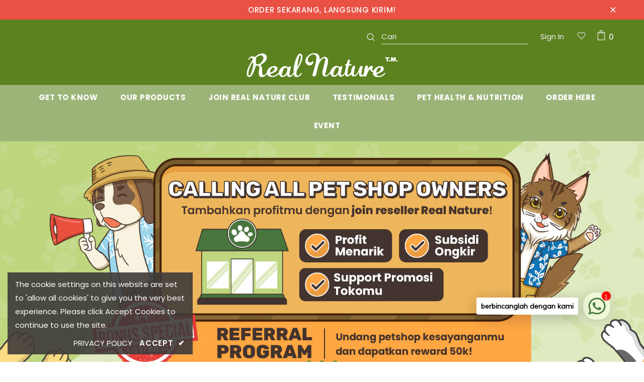

--- FILE ---
content_type: text/html; charset=utf-8
request_url: https://id.realnature.asia/
body_size: 24992
content:
<!doctype html>
<!--[if lt IE 7]><html class="no-js lt-ie9 lt-ie8 lt-ie7" lang="en"> <![endif]-->
<!--[if IE 7]><html class="no-js lt-ie9 lt-ie8" lang="en"> <![endif]-->
<!--[if IE 8]><html class="no-js lt-ie9" lang="en"> <![endif]-->
<!--[if IE 9 ]><html class="ie9 no-js"> <![endif]-->
<!--[if (gt IE 9)|!(IE)]><!--> <html class="no-js"> <!--<![endif]-->
<head>
 
  <meta name="facebook-domain-verification" content="o9ox1oqcoky988dx1kcunsss82lufl" />
  <!-- Global site tag (gtag.js) - Google Ads: 403315509 -->
  <!-- Meta Pixel Code -->
  <meta name="facebook-domain-verification" content="5cc748f7aetih3w3gqa5qyhgaoub50" />
  <meta name="facebook-domain-verification" content="o5p2zw6uusg2mjhtxtcsa40b31ryr9" />
<script>
!function(f,b,e,v,n,t,s)
{if(f.fbq)return;n=f.fbq=function(){n.callMethod?
n.callMethod.apply(n,arguments):n.queue.push(arguments)};
if(!f._fbq)f._fbq=n;n.push=n;n.loaded=!0;n.version='2.0';
n.queue=[];t=b.createElement(e);t.async=!0;
t.src=v;s=b.getElementsByTagName(e)[0];
s.parentNode.insertBefore(t,s)}(window, document,'script',
'https://connect.facebook.net/en_US/fbevents.js');
fbq('init', '299694251636978');
fbq('track', 'PageView');
</script>
<noscript><img height="1" width="1" style="display:none"
src="https://www.facebook.com/tr?id=299694251636978&ev=PageView&noscript=1"
/></noscript>
<!-- End Meta Pixel Code -->
<script async src="https://www.googletagmanager.com/gtag/js?id=AW-403315509"></script>
<script>
  window.dataLayer = window.dataLayer || [];
  function gtag(){dataLayer.push(arguments);}
  gtag('js', new Date());

  gtag('config', 'AW-403315509');
</script>

  <!-- Basic page needs ================================================== -->
  <meta charset="utf-8">
  <meta http-equiv="X-UA-Compatible" content="IE=edge,chrome=1">
	
  <!-- Title and description ================================================== -->
  <title>
  REAL POWER Functional Pet Food - PT Realpower Nutrition Indonesia
  </title>

  

  <!-- Product meta ================================================== -->
  


  <meta property="og:type" content="website">
  <meta property="og:title" content="REAL POWER Functional Pet Food - PT Realpower Nutrition Indonesia">
  



  <meta property="og:url" content="https://id.realnature.asia/">
  <meta property="og:site_name" content="PT Realpower Nutrition Indonesia">
  <!-- /snippets/twitter-card.liquid -->









  <!-- Helpers ================================================== -->
  <link rel="canonical" href="https://id.realnature.asia/">
  <meta name="viewport" content="width=device-width, initial-scale=1, maximum-scale=1, user-scalable=0, minimal-ui">
  
  <!-- Favicon -->
  
  <link rel="shortcut icon" href="//id.realnature.asia/cdn/shop/files/logo_favicon_32x32.png?v=1613715491" type="image/png">
  
 
   <!-- fonts -->
  
<script type="text/javascript">
  WebFontConfig = {
    google: { families: [ 
      
          'Poppins:100,200,300,400,500,600,700,800,900'
	  
      
      	
      		,
      	      
        'Poppins:100,200,300,400,500,600,700,800,900'
	  
    ] }
  };
  
  (function() {
    var wf = document.createElement('script');
    wf.src = ('https:' == document.location.protocol ? 'https' : 'http') +
      '://ajax.googleapis.com/ajax/libs/webfont/1/webfont.js';
    wf.type = 'text/javascript';
    wf.async = 'true';
    var s = document.getElementsByTagName('script')[0];
    s.parentNode.insertBefore(wf, s);
  })(); 
</script>

  
  <!-- Styles -->
  <link href="//id.realnature.asia/cdn/shop/t/2/assets/vendor.min.css?v=100472052405884710241599811297" rel="stylesheet" type="text/css" media="all" />
<link href="//id.realnature.asia/cdn/shop/t/2/assets/theme-styles.scss.css?v=109423269667005550271601085727" rel="stylesheet" type="text/css" media="all" />
<link href="//id.realnature.asia/cdn/shop/t/2/assets/theme-styles-responsive.scss.css?v=52585997375135238631600246309" rel="stylesheet" type="text/css" media="all" />
  
   <!-- Scripts -->
  <script src="//id.realnature.asia/cdn/shop/t/2/assets/jquery.min.js?v=56888366816115934351599811292" type="text/javascript"></script>
<script src="//id.realnature.asia/cdn/shop/t/2/assets/jquery-cookie.min.js?v=72365755745404048181599811291" type="text/javascript"></script>
<script src="//id.realnature.asia/cdn/shop/t/2/assets/lazysizes.min.js?v=84414966064882348651599811294" type="text/javascript"></script>

<script>
  	window.lazySizesConfig = window.lazySizesConfig || {};
    lazySizesConfig.loadMode = 1;
    window.lazySizesConfig.init = false;
    lazySizes.init();
  
    window.ajax_cart = "upsell";
    window.money_format = "<span class=money>Rp{{amount}}</span>";//"<span class=money>Rp{{amount}}</span>";
    window.shop_currency = "IDR";
    window.show_multiple_currencies = false;
    window.use_color_swatch = false;
    window.color_swatch_style = "variant";
    window.enable_sidebar_multiple_choice = true;
    window.file_url = "//id.realnature.asia/cdn/shop/files/?999";
    window.asset_url = "";
    window.router = "";
    window.swatch_recently = "color, couleur, màu sắc";
    
    window.inventory_text = {
        in_stock: "Stok tersedia",
        many_in_stock: "Stok banyak",
        out_of_stock: "Stok habis",
        add_to_cart: "Tambahkan ke Keranjang",
        add_all_to_cart: "Tambahkan Semua ke Keranjang",
        sold_out: "Habis",
        select_options : "Pilih ",
        unavailable: "Tidak Tersedia",
        no_more_product: "Tidak ada produk lagi",
        show_options: "Lihat Varian",
        hide_options: "Tutup Varian",
        adding : "Tambahkan",
        thank_you : "Terima Kasih",
        add_more : "Tambah Lagi",
        cart_feedback : "Berhasil Tambah",
        add_wishlist : "Tambah ke Wish List",
        remove_wishlist : "Hapus Wish List",
        previous: "Sebelum",
        next: "Selanjutnya",
      	pre_order : "Pre Order",
    };
    window.multi_lang = false;
    window.infinity_scroll_feature = true;
    window.newsletter_popup = true;
</script>

  <!-- Header hook for plugins ================================ -->
  <script>window.performance && window.performance.mark && window.performance.mark('shopify.content_for_header.start');</script><meta name="facebook-domain-verification" content="g45p1x1p6ul42paaiojo7bddgcl9kj">
<meta name="facebook-domain-verification" content="am8gqfdrtawo9kqmamd0z3mv2rkt5c">
<meta name="google-site-verification" content="_KrVTItjqQFbcgR_xwfvZm8JbSQQ0HgZt6hcg-yIWTU">
<meta name="google-site-verification" content="Ll7YZ6aKF6TWN-RtHHI2H690fCzkLesmm3b9__jJENQ">
<meta id="shopify-digital-wallet" name="shopify-digital-wallet" content="/48229679261/digital_wallets/dialog">
<script async="async" src="/checkouts/internal/preloads.js?locale=id-ID"></script>
<script id="shopify-features" type="application/json">{"accessToken":"37b577851998e12dd83ff835656d80de","betas":["rich-media-storefront-analytics"],"domain":"id.realnature.asia","predictiveSearch":true,"shopId":48229679261,"locale":"id"}</script>
<script>var Shopify = Shopify || {};
Shopify.shop = "pt-realpower-nutrition-indonesia.myshopify.com";
Shopify.locale = "id";
Shopify.currency = {"active":"IDR","rate":"1.0"};
Shopify.country = "ID";
Shopify.theme = {"name":"Ella-3.0.0-sections-ready","id":111246246045,"schema_name":"Ella","schema_version":"3.0.0","theme_store_id":null,"role":"main"};
Shopify.theme.handle = "null";
Shopify.theme.style = {"id":null,"handle":null};
Shopify.cdnHost = "id.realnature.asia/cdn";
Shopify.routes = Shopify.routes || {};
Shopify.routes.root = "/";</script>
<script type="module">!function(o){(o.Shopify=o.Shopify||{}).modules=!0}(window);</script>
<script>!function(o){function n(){var o=[];function n(){o.push(Array.prototype.slice.apply(arguments))}return n.q=o,n}var t=o.Shopify=o.Shopify||{};t.loadFeatures=n(),t.autoloadFeatures=n()}(window);</script>
<script id="shop-js-analytics" type="application/json">{"pageType":"index"}</script>
<script defer="defer" async type="module" src="//id.realnature.asia/cdn/shopifycloud/shop-js/modules/v2/client.init-shop-cart-sync_B8N1xakw.id.esm.js"></script>
<script defer="defer" async type="module" src="//id.realnature.asia/cdn/shopifycloud/shop-js/modules/v2/chunk.common_BCaTfu9I.esm.js"></script>
<script type="module">
  await import("//id.realnature.asia/cdn/shopifycloud/shop-js/modules/v2/client.init-shop-cart-sync_B8N1xakw.id.esm.js");
await import("//id.realnature.asia/cdn/shopifycloud/shop-js/modules/v2/chunk.common_BCaTfu9I.esm.js");

  window.Shopify.SignInWithShop?.initShopCartSync?.({"fedCMEnabled":true,"windoidEnabled":true});

</script>
<script>(function() {
  var isLoaded = false;
  function asyncLoad() {
    if (isLoaded) return;
    isLoaded = true;
    var urls = ["https:\/\/cdn.shopify.com\/s\/files\/1\/0033\/3538\/9233\/files\/pushdaddy_v19.js?v=1633506060\u0026shop=pt-realpower-nutrition-indonesia.myshopify.com"];
    for (var i = 0; i < urls.length; i++) {
      var s = document.createElement('script');
      s.type = 'text/javascript';
      s.async = true;
      s.src = urls[i];
      var x = document.getElementsByTagName('script')[0];
      x.parentNode.insertBefore(s, x);
    }
  };
  if(window.attachEvent) {
    window.attachEvent('onload', asyncLoad);
  } else {
    window.addEventListener('load', asyncLoad, false);
  }
})();</script>
<script id="__st">var __st={"a":48229679261,"offset":25200,"reqid":"e5678f16-cebd-4113-9d87-c6e79ba94725-1765079529","pageurl":"id.realnature.asia\/","u":"9abb27ee7a4d","p":"home"};</script>
<script>window.ShopifyPaypalV4VisibilityTracking = true;</script>
<script id="captcha-bootstrap">!function(){'use strict';const t='contact',e='account',n='new_comment',o=[[t,t],['blogs',n],['comments',n],[t,'customer']],c=[[e,'customer_login'],[e,'guest_login'],[e,'recover_customer_password'],[e,'create_customer']],r=t=>t.map((([t,e])=>`form[action*='/${t}']:not([data-nocaptcha='true']) input[name='form_type'][value='${e}']`)).join(','),a=t=>()=>t?[...document.querySelectorAll(t)].map((t=>t.form)):[];function s(){const t=[...o],e=r(t);return a(e)}const i='password',u='form_key',d=['recaptcha-v3-token','g-recaptcha-response','h-captcha-response',i],f=()=>{try{return window.sessionStorage}catch{return}},m='__shopify_v',_=t=>t.elements[u];function p(t,e,n=!1){try{const o=window.sessionStorage,c=JSON.parse(o.getItem(e)),{data:r}=function(t){const{data:e,action:n}=t;return t[m]||n?{data:e,action:n}:{data:t,action:n}}(c);for(const[e,n]of Object.entries(r))t.elements[e]&&(t.elements[e].value=n);n&&o.removeItem(e)}catch(o){console.error('form repopulation failed',{error:o})}}const l='form_type',E='cptcha';function T(t){t.dataset[E]=!0}const w=window,h=w.document,L='Shopify',v='ce_forms',y='captcha';let A=!1;((t,e)=>{const n=(g='f06e6c50-85a8-45c8-87d0-21a2b65856fe',I='https://cdn.shopify.com/shopifycloud/storefront-forms-hcaptcha/ce_storefront_forms_captcha_hcaptcha.v1.5.2.iife.js',D={infoText:'Dilindungi dengan hCaptcha',privacyText:'Privasi',termsText:'Ketentuan'},(t,e,n)=>{const o=w[L][v],c=o.bindForm;if(c)return c(t,g,e,D).then(n);var r;o.q.push([[t,g,e,D],n]),r=I,A||(h.body.append(Object.assign(h.createElement('script'),{id:'captcha-provider',async:!0,src:r})),A=!0)});var g,I,D;w[L]=w[L]||{},w[L][v]=w[L][v]||{},w[L][v].q=[],w[L][y]=w[L][y]||{},w[L][y].protect=function(t,e){n(t,void 0,e),T(t)},Object.freeze(w[L][y]),function(t,e,n,w,h,L){const[v,y,A,g]=function(t,e,n){const i=e?o:[],u=t?c:[],d=[...i,...u],f=r(d),m=r(i),_=r(d.filter((([t,e])=>n.includes(e))));return[a(f),a(m),a(_),s()]}(w,h,L),I=t=>{const e=t.target;return e instanceof HTMLFormElement?e:e&&e.form},D=t=>v().includes(t);t.addEventListener('submit',(t=>{const e=I(t);if(!e)return;const n=D(e)&&!e.dataset.hcaptchaBound&&!e.dataset.recaptchaBound,o=_(e),c=g().includes(e)&&(!o||!o.value);(n||c)&&t.preventDefault(),c&&!n&&(function(t){try{if(!f())return;!function(t){const e=f();if(!e)return;const n=_(t);if(!n)return;const o=n.value;o&&e.removeItem(o)}(t);const e=Array.from(Array(32),(()=>Math.random().toString(36)[2])).join('');!function(t,e){_(t)||t.append(Object.assign(document.createElement('input'),{type:'hidden',name:u})),t.elements[u].value=e}(t,e),function(t,e){const n=f();if(!n)return;const o=[...t.querySelectorAll(`input[type='${i}']`)].map((({name:t})=>t)),c=[...d,...o],r={};for(const[a,s]of new FormData(t).entries())c.includes(a)||(r[a]=s);n.setItem(e,JSON.stringify({[m]:1,action:t.action,data:r}))}(t,e)}catch(e){console.error('failed to persist form',e)}}(e),e.submit())}));const S=(t,e)=>{t&&!t.dataset[E]&&(n(t,e.some((e=>e===t))),T(t))};for(const o of['focusin','change'])t.addEventListener(o,(t=>{const e=I(t);D(e)&&S(e,y())}));const B=e.get('form_key'),M=e.get(l),P=B&&M;t.addEventListener('DOMContentLoaded',(()=>{const t=y();if(P)for(const e of t)e.elements[l].value===M&&p(e,B);[...new Set([...A(),...v().filter((t=>'true'===t.dataset.shopifyCaptcha))])].forEach((e=>S(e,t)))}))}(h,new URLSearchParams(w.location.search),n,t,e,['guest_login'])})(!0,!0)}();</script>
<script integrity="sha256-52AcMU7V7pcBOXWImdc/TAGTFKeNjmkeM1Pvks/DTgc=" data-source-attribution="shopify.loadfeatures" defer="defer" src="//id.realnature.asia/cdn/shopifycloud/storefront/assets/storefront/load_feature-81c60534.js" crossorigin="anonymous"></script>
<script data-source-attribution="shopify.dynamic_checkout.dynamic.init">var Shopify=Shopify||{};Shopify.PaymentButton=Shopify.PaymentButton||{isStorefrontPortableWallets:!0,init:function(){window.Shopify.PaymentButton.init=function(){};var t=document.createElement("script");t.src="https://id.realnature.asia/cdn/shopifycloud/portable-wallets/latest/portable-wallets.id.js",t.type="module",document.head.appendChild(t)}};
</script>
<script data-source-attribution="shopify.dynamic_checkout.buyer_consent">
  function portableWalletsHideBuyerConsent(e){var t=document.getElementById("shopify-buyer-consent"),n=document.getElementById("shopify-subscription-policy-button");t&&n&&(t.classList.add("hidden"),t.setAttribute("aria-hidden","true"),n.removeEventListener("click",e))}function portableWalletsShowBuyerConsent(e){var t=document.getElementById("shopify-buyer-consent"),n=document.getElementById("shopify-subscription-policy-button");t&&n&&(t.classList.remove("hidden"),t.removeAttribute("aria-hidden"),n.addEventListener("click",e))}window.Shopify?.PaymentButton&&(window.Shopify.PaymentButton.hideBuyerConsent=portableWalletsHideBuyerConsent,window.Shopify.PaymentButton.showBuyerConsent=portableWalletsShowBuyerConsent);
</script>
<script data-source-attribution="shopify.dynamic_checkout.cart.bootstrap">document.addEventListener("DOMContentLoaded",(function(){function t(){return document.querySelector("shopify-accelerated-checkout-cart, shopify-accelerated-checkout")}if(t())Shopify.PaymentButton.init();else{new MutationObserver((function(e,n){t()&&(Shopify.PaymentButton.init(),n.disconnect())})).observe(document.body,{childList:!0,subtree:!0})}}));
</script>

<script>window.performance && window.performance.mark && window.performance.mark('shopify.content_for_header.end');</script>

  <!--[if lt IE 9]>
  <script src="//html5shiv.googlecode.com/svn/trunk/html5.js" type="text/javascript"></script>
  <![endif]-->

  
  
  

  <script>

    Shopify.productOptionsMap = {};
    Shopify.quickViewOptionsMap = {};

    Shopify.updateOptionsInSelector = function(selectorIndex, wrapperSlt) {
        Shopify.optionsMap = wrapperSlt === '.product' ? Shopify.productOptionsMap : Shopify.quickViewOptionsMap;

        switch (selectorIndex) {
            case 0:
                var key = 'root';
                var selector = $(wrapperSlt + ' .single-option-selector:eq(0)');
                break;
            case 1:
                var key = $(wrapperSlt + ' .single-option-selector:eq(0)').val();
                var selector = $(wrapperSlt + ' .single-option-selector:eq(1)');
                break;
            case 2:
                var key = $(wrapperSlt + ' .single-option-selector:eq(0)').val();
                key += ' / ' + $(wrapperSlt + ' .single-option-selector:eq(1)').val();
                var selector = $(wrapperSlt + ' .single-option-selector:eq(2)');
        }

        var initialValue = selector.val();

        selector.empty();

        var availableOptions = Shopify.optionsMap[key];

        if (availableOptions && availableOptions.length) {
            for (var i = 0; i < availableOptions.length; i++) {
                var option = availableOptions[i];

                var newOption = $('<option></option>').val(option).html(option);

                selector.append(newOption);
            }

            $(wrapperSlt + ' .swatch[data-option-index="' + selectorIndex + '"] .swatch-element').each(function() {
                if ($.inArray($(this).attr('data-value'), availableOptions) !== -1) {
                    $(this).removeClass('soldout').find(':radio').removeAttr('disabled', 'disabled').removeAttr('checked');
                }
                else {
                    $(this).addClass('soldout').find(':radio').removeAttr('checked').attr('disabled', 'disabled');
                }
            });

            if ($.inArray(initialValue, availableOptions) !== -1) {
                selector.val(initialValue);
            }

            selector.trigger('change');
        };
    };

    Shopify.linkOptionSelectors = function(product, wrapperSlt) {
        // Building our mapping object.
        Shopify.optionsMap = wrapperSlt === '.product' ? Shopify.productOptionsMap : Shopify.quickViewOptionsMap;

        for (var i = 0; i < product.variants.length; i++) {
            var variant = product.variants[i];

            if (variant.available) {
                // Gathering values for the 1st drop-down.
                Shopify.optionsMap['root'] = Shopify.optionsMap['root'] || [];

                Shopify.optionsMap['root'].push(variant.option1);
                Shopify.optionsMap['root'] = Shopify.uniq(Shopify.optionsMap['root']);

                // Gathering values for the 2nd drop-down.
                if (product.options.length > 1) {
                var key = variant.option1;
                    Shopify.optionsMap[key] = Shopify.optionsMap[key] || [];
                    Shopify.optionsMap[key].push(variant.option2);
                    Shopify.optionsMap[key] = Shopify.uniq(Shopify.optionsMap[key]);
                }

                // Gathering values for the 3rd drop-down.
                if (product.options.length === 3) {
                    var key = variant.option1 + ' / ' + variant.option2;
                    Shopify.optionsMap[key] = Shopify.optionsMap[key] || [];
                    Shopify.optionsMap[key].push(variant.option3);
                    Shopify.optionsMap[key] = Shopify.uniq(Shopify.optionsMap[key]);
                }
            }
        };

        // Update options right away.
        Shopify.updateOptionsInSelector(0, wrapperSlt);

        if (product.options.length > 1) Shopify.updateOptionsInSelector(1, wrapperSlt);
        if (product.options.length === 3) Shopify.updateOptionsInSelector(2, wrapperSlt);

        // When there is an update in the first dropdown.
        $(wrapperSlt + " .single-option-selector:eq(0)").change(function() {
            Shopify.updateOptionsInSelector(1, wrapperSlt);
            if (product.options.length === 3) Shopify.updateOptionsInSelector(2, wrapperSlt);
            return true;
        });

        // When there is an update in the second dropdown.
        $(wrapperSlt + " .single-option-selector:eq(1)").change(function() {
            if (product.options.length === 3) Shopify.updateOptionsInSelector(2, wrapperSlt);
            return true;
        });
    };
</script>

<meta property="og:image" content="https://cdn.shopify.com/s/files/1/0482/2967/9261/files/RealPower-Logo-1200x628-1_7eeb8522-2547-4f41-8b82-ed09f92c0b25.jpg?v=1616486537" />
<meta property="og:image:secure_url" content="https://cdn.shopify.com/s/files/1/0482/2967/9261/files/RealPower-Logo-1200x628-1_7eeb8522-2547-4f41-8b82-ed09f92c0b25.jpg?v=1616486537" />
<meta property="og:image:width" content="1200" />
<meta property="og:image:height" content="628" />
<link href="https://monorail-edge.shopifysvc.com" rel="dns-prefetch">
<script>(function(){if ("sendBeacon" in navigator && "performance" in window) {try {var session_token_from_headers = performance.getEntriesByType('navigation')[0].serverTiming.find(x => x.name == '_s').description;} catch {var session_token_from_headers = undefined;}var session_cookie_matches = document.cookie.match(/_shopify_s=([^;]*)/);var session_token_from_cookie = session_cookie_matches && session_cookie_matches.length === 2 ? session_cookie_matches[1] : "";var session_token = session_token_from_headers || session_token_from_cookie || "";function handle_abandonment_event(e) {var entries = performance.getEntries().filter(function(entry) {return /monorail-edge.shopifysvc.com/.test(entry.name);});if (!window.abandonment_tracked && entries.length === 0) {window.abandonment_tracked = true;var currentMs = Date.now();var navigation_start = performance.timing.navigationStart;var payload = {shop_id: 48229679261,url: window.location.href,navigation_start,duration: currentMs - navigation_start,session_token,page_type: "index"};window.navigator.sendBeacon("https://monorail-edge.shopifysvc.com/v1/produce", JSON.stringify({schema_id: "online_store_buyer_site_abandonment/1.1",payload: payload,metadata: {event_created_at_ms: currentMs,event_sent_at_ms: currentMs}}));}}window.addEventListener('pagehide', handle_abandonment_event);}}());</script>
<script id="web-pixels-manager-setup">(function e(e,d,r,n,o){if(void 0===o&&(o={}),!Boolean(null===(a=null===(i=window.Shopify)||void 0===i?void 0:i.analytics)||void 0===a?void 0:a.replayQueue)){var i,a;window.Shopify=window.Shopify||{};var t=window.Shopify;t.analytics=t.analytics||{};var s=t.analytics;s.replayQueue=[],s.publish=function(e,d,r){return s.replayQueue.push([e,d,r]),!0};try{self.performance.mark("wpm:start")}catch(e){}var l=function(){var e={modern:/Edge?\/(1{2}[4-9]|1[2-9]\d|[2-9]\d{2}|\d{4,})\.\d+(\.\d+|)|Firefox\/(1{2}[4-9]|1[2-9]\d|[2-9]\d{2}|\d{4,})\.\d+(\.\d+|)|Chrom(ium|e)\/(9{2}|\d{3,})\.\d+(\.\d+|)|(Maci|X1{2}).+ Version\/(15\.\d+|(1[6-9]|[2-9]\d|\d{3,})\.\d+)([,.]\d+|)( \(\w+\)|)( Mobile\/\w+|) Safari\/|Chrome.+OPR\/(9{2}|\d{3,})\.\d+\.\d+|(CPU[ +]OS|iPhone[ +]OS|CPU[ +]iPhone|CPU IPhone OS|CPU iPad OS)[ +]+(15[._]\d+|(1[6-9]|[2-9]\d|\d{3,})[._]\d+)([._]\d+|)|Android:?[ /-](13[3-9]|1[4-9]\d|[2-9]\d{2}|\d{4,})(\.\d+|)(\.\d+|)|Android.+Firefox\/(13[5-9]|1[4-9]\d|[2-9]\d{2}|\d{4,})\.\d+(\.\d+|)|Android.+Chrom(ium|e)\/(13[3-9]|1[4-9]\d|[2-9]\d{2}|\d{4,})\.\d+(\.\d+|)|SamsungBrowser\/([2-9]\d|\d{3,})\.\d+/,legacy:/Edge?\/(1[6-9]|[2-9]\d|\d{3,})\.\d+(\.\d+|)|Firefox\/(5[4-9]|[6-9]\d|\d{3,})\.\d+(\.\d+|)|Chrom(ium|e)\/(5[1-9]|[6-9]\d|\d{3,})\.\d+(\.\d+|)([\d.]+$|.*Safari\/(?![\d.]+ Edge\/[\d.]+$))|(Maci|X1{2}).+ Version\/(10\.\d+|(1[1-9]|[2-9]\d|\d{3,})\.\d+)([,.]\d+|)( \(\w+\)|)( Mobile\/\w+|) Safari\/|Chrome.+OPR\/(3[89]|[4-9]\d|\d{3,})\.\d+\.\d+|(CPU[ +]OS|iPhone[ +]OS|CPU[ +]iPhone|CPU IPhone OS|CPU iPad OS)[ +]+(10[._]\d+|(1[1-9]|[2-9]\d|\d{3,})[._]\d+)([._]\d+|)|Android:?[ /-](13[3-9]|1[4-9]\d|[2-9]\d{2}|\d{4,})(\.\d+|)(\.\d+|)|Mobile Safari.+OPR\/([89]\d|\d{3,})\.\d+\.\d+|Android.+Firefox\/(13[5-9]|1[4-9]\d|[2-9]\d{2}|\d{4,})\.\d+(\.\d+|)|Android.+Chrom(ium|e)\/(13[3-9]|1[4-9]\d|[2-9]\d{2}|\d{4,})\.\d+(\.\d+|)|Android.+(UC? ?Browser|UCWEB|U3)[ /]?(15\.([5-9]|\d{2,})|(1[6-9]|[2-9]\d|\d{3,})\.\d+)\.\d+|SamsungBrowser\/(5\.\d+|([6-9]|\d{2,})\.\d+)|Android.+MQ{2}Browser\/(14(\.(9|\d{2,})|)|(1[5-9]|[2-9]\d|\d{3,})(\.\d+|))(\.\d+|)|K[Aa][Ii]OS\/(3\.\d+|([4-9]|\d{2,})\.\d+)(\.\d+|)/},d=e.modern,r=e.legacy,n=navigator.userAgent;return n.match(d)?"modern":n.match(r)?"legacy":"unknown"}(),u="modern"===l?"modern":"legacy",c=(null!=n?n:{modern:"",legacy:""})[u],f=function(e){return[e.baseUrl,"/wpm","/b",e.hashVersion,"modern"===e.buildTarget?"m":"l",".js"].join("")}({baseUrl:d,hashVersion:r,buildTarget:u}),m=function(e){var d=e.version,r=e.bundleTarget,n=e.surface,o=e.pageUrl,i=e.monorailEndpoint;return{emit:function(e){var a=e.status,t=e.errorMsg,s=(new Date).getTime(),l=JSON.stringify({metadata:{event_sent_at_ms:s},events:[{schema_id:"web_pixels_manager_load/3.1",payload:{version:d,bundle_target:r,page_url:o,status:a,surface:n,error_msg:t},metadata:{event_created_at_ms:s}}]});if(!i)return console&&console.warn&&console.warn("[Web Pixels Manager] No Monorail endpoint provided, skipping logging."),!1;try{return self.navigator.sendBeacon.bind(self.navigator)(i,l)}catch(e){}var u=new XMLHttpRequest;try{return u.open("POST",i,!0),u.setRequestHeader("Content-Type","text/plain"),u.send(l),!0}catch(e){return console&&console.warn&&console.warn("[Web Pixels Manager] Got an unhandled error while logging to Monorail."),!1}}}}({version:r,bundleTarget:l,surface:e.surface,pageUrl:self.location.href,monorailEndpoint:e.monorailEndpoint});try{o.browserTarget=l,function(e){var d=e.src,r=e.async,n=void 0===r||r,o=e.onload,i=e.onerror,a=e.sri,t=e.scriptDataAttributes,s=void 0===t?{}:t,l=document.createElement("script"),u=document.querySelector("head"),c=document.querySelector("body");if(l.async=n,l.src=d,a&&(l.integrity=a,l.crossOrigin="anonymous"),s)for(var f in s)if(Object.prototype.hasOwnProperty.call(s,f))try{l.dataset[f]=s[f]}catch(e){}if(o&&l.addEventListener("load",o),i&&l.addEventListener("error",i),u)u.appendChild(l);else{if(!c)throw new Error("Did not find a head or body element to append the script");c.appendChild(l)}}({src:f,async:!0,onload:function(){if(!function(){var e,d;return Boolean(null===(d=null===(e=window.Shopify)||void 0===e?void 0:e.analytics)||void 0===d?void 0:d.initialized)}()){var d=window.webPixelsManager.init(e)||void 0;if(d){var r=window.Shopify.analytics;r.replayQueue.forEach((function(e){var r=e[0],n=e[1],o=e[2];d.publishCustomEvent(r,n,o)})),r.replayQueue=[],r.publish=d.publishCustomEvent,r.visitor=d.visitor,r.initialized=!0}}},onerror:function(){return m.emit({status:"failed",errorMsg:"".concat(f," has failed to load")})},sri:function(e){var d=/^sha384-[A-Za-z0-9+/=]+$/;return"string"==typeof e&&d.test(e)}(c)?c:"",scriptDataAttributes:o}),m.emit({status:"loading"})}catch(e){m.emit({status:"failed",errorMsg:(null==e?void 0:e.message)||"Unknown error"})}}})({shopId: 48229679261,storefrontBaseUrl: "https://id.realnature.asia",extensionsBaseUrl: "https://extensions.shopifycdn.com/cdn/shopifycloud/web-pixels-manager",monorailEndpoint: "https://monorail-edge.shopifysvc.com/unstable/produce_batch",surface: "storefront-renderer",enabledBetaFlags: ["2dca8a86"],webPixelsConfigList: [{"id":"197296285","configuration":"{\"pixel_id\":\"299694251636978\",\"pixel_type\":\"facebook_pixel\",\"metaapp_system_user_token\":\"-\"}","eventPayloadVersion":"v1","runtimeContext":"OPEN","scriptVersion":"ca16bc87fe92b6042fbaa3acc2fbdaa6","type":"APP","apiClientId":2329312,"privacyPurposes":["ANALYTICS","MARKETING","SALE_OF_DATA"],"dataSharingAdjustments":{"protectedCustomerApprovalScopes":["read_customer_address","read_customer_email","read_customer_name","read_customer_personal_data","read_customer_phone"]}},{"id":"shopify-app-pixel","configuration":"{}","eventPayloadVersion":"v1","runtimeContext":"STRICT","scriptVersion":"0450","apiClientId":"shopify-pixel","type":"APP","privacyPurposes":["ANALYTICS","MARKETING"]},{"id":"shopify-custom-pixel","eventPayloadVersion":"v1","runtimeContext":"LAX","scriptVersion":"0450","apiClientId":"shopify-pixel","type":"CUSTOM","privacyPurposes":["ANALYTICS","MARKETING"]}],isMerchantRequest: false,initData: {"shop":{"name":"PT Realpower Nutrition Indonesia","paymentSettings":{"currencyCode":"IDR"},"myshopifyDomain":"pt-realpower-nutrition-indonesia.myshopify.com","countryCode":"ID","storefrontUrl":"https:\/\/id.realnature.asia"},"customer":null,"cart":null,"checkout":null,"productVariants":[],"purchasingCompany":null},},"https://id.realnature.asia/cdn","ae1676cfwd2530674p4253c800m34e853cb",{"modern":"","legacy":""},{"shopId":"48229679261","storefrontBaseUrl":"https:\/\/id.realnature.asia","extensionBaseUrl":"https:\/\/extensions.shopifycdn.com\/cdn\/shopifycloud\/web-pixels-manager","surface":"storefront-renderer","enabledBetaFlags":"[\"2dca8a86\"]","isMerchantRequest":"false","hashVersion":"ae1676cfwd2530674p4253c800m34e853cb","publish":"custom","events":"[[\"page_viewed\",{}]]"});</script><script>
  window.ShopifyAnalytics = window.ShopifyAnalytics || {};
  window.ShopifyAnalytics.meta = window.ShopifyAnalytics.meta || {};
  window.ShopifyAnalytics.meta.currency = 'IDR';
  var meta = {"page":{"pageType":"home"}};
  for (var attr in meta) {
    window.ShopifyAnalytics.meta[attr] = meta[attr];
  }
</script>
<script class="analytics">
  (function () {
    var customDocumentWrite = function(content) {
      var jquery = null;

      if (window.jQuery) {
        jquery = window.jQuery;
      } else if (window.Checkout && window.Checkout.$) {
        jquery = window.Checkout.$;
      }

      if (jquery) {
        jquery('body').append(content);
      }
    };

    var hasLoggedConversion = function(token) {
      if (token) {
        return document.cookie.indexOf('loggedConversion=' + token) !== -1;
      }
      return false;
    }

    var setCookieIfConversion = function(token) {
      if (token) {
        var twoMonthsFromNow = new Date(Date.now());
        twoMonthsFromNow.setMonth(twoMonthsFromNow.getMonth() + 2);

        document.cookie = 'loggedConversion=' + token + '; expires=' + twoMonthsFromNow;
      }
    }

    var trekkie = window.ShopifyAnalytics.lib = window.trekkie = window.trekkie || [];
    if (trekkie.integrations) {
      return;
    }
    trekkie.methods = [
      'identify',
      'page',
      'ready',
      'track',
      'trackForm',
      'trackLink'
    ];
    trekkie.factory = function(method) {
      return function() {
        var args = Array.prototype.slice.call(arguments);
        args.unshift(method);
        trekkie.push(args);
        return trekkie;
      };
    };
    for (var i = 0; i < trekkie.methods.length; i++) {
      var key = trekkie.methods[i];
      trekkie[key] = trekkie.factory(key);
    }
    trekkie.load = function(config) {
      trekkie.config = config || {};
      trekkie.config.initialDocumentCookie = document.cookie;
      var first = document.getElementsByTagName('script')[0];
      var script = document.createElement('script');
      script.type = 'text/javascript';
      script.onerror = function(e) {
        var scriptFallback = document.createElement('script');
        scriptFallback.type = 'text/javascript';
        scriptFallback.onerror = function(error) {
                var Monorail = {
      produce: function produce(monorailDomain, schemaId, payload) {
        var currentMs = new Date().getTime();
        var event = {
          schema_id: schemaId,
          payload: payload,
          metadata: {
            event_created_at_ms: currentMs,
            event_sent_at_ms: currentMs
          }
        };
        return Monorail.sendRequest("https://" + monorailDomain + "/v1/produce", JSON.stringify(event));
      },
      sendRequest: function sendRequest(endpointUrl, payload) {
        // Try the sendBeacon API
        if (window && window.navigator && typeof window.navigator.sendBeacon === 'function' && typeof window.Blob === 'function' && !Monorail.isIos12()) {
          var blobData = new window.Blob([payload], {
            type: 'text/plain'
          });

          if (window.navigator.sendBeacon(endpointUrl, blobData)) {
            return true;
          } // sendBeacon was not successful

        } // XHR beacon

        var xhr = new XMLHttpRequest();

        try {
          xhr.open('POST', endpointUrl);
          xhr.setRequestHeader('Content-Type', 'text/plain');
          xhr.send(payload);
        } catch (e) {
          console.log(e);
        }

        return false;
      },
      isIos12: function isIos12() {
        return window.navigator.userAgent.lastIndexOf('iPhone; CPU iPhone OS 12_') !== -1 || window.navigator.userAgent.lastIndexOf('iPad; CPU OS 12_') !== -1;
      }
    };
    Monorail.produce('monorail-edge.shopifysvc.com',
      'trekkie_storefront_load_errors/1.1',
      {shop_id: 48229679261,
      theme_id: 111246246045,
      app_name: "storefront",
      context_url: window.location.href,
      source_url: "//id.realnature.asia/cdn/s/trekkie.storefront.94e7babdf2ec3663c2b14be7d5a3b25b9303ebb0.min.js"});

        };
        scriptFallback.async = true;
        scriptFallback.src = '//id.realnature.asia/cdn/s/trekkie.storefront.94e7babdf2ec3663c2b14be7d5a3b25b9303ebb0.min.js';
        first.parentNode.insertBefore(scriptFallback, first);
      };
      script.async = true;
      script.src = '//id.realnature.asia/cdn/s/trekkie.storefront.94e7babdf2ec3663c2b14be7d5a3b25b9303ebb0.min.js';
      first.parentNode.insertBefore(script, first);
    };
    trekkie.load(
      {"Trekkie":{"appName":"storefront","development":false,"defaultAttributes":{"shopId":48229679261,"isMerchantRequest":null,"themeId":111246246045,"themeCityHash":"8436364714031758981","contentLanguage":"id","currency":"IDR","eventMetadataId":"d6981364-5938-4d6e-9ae7-5d5ec6620cbd"},"isServerSideCookieWritingEnabled":true,"monorailRegion":"shop_domain","enabledBetaFlags":["f0df213a"]},"Session Attribution":{},"S2S":{"facebookCapiEnabled":true,"source":"trekkie-storefront-renderer","apiClientId":580111}}
    );

    var loaded = false;
    trekkie.ready(function() {
      if (loaded) return;
      loaded = true;

      window.ShopifyAnalytics.lib = window.trekkie;

      var originalDocumentWrite = document.write;
      document.write = customDocumentWrite;
      try { window.ShopifyAnalytics.merchantGoogleAnalytics.call(this); } catch(error) {};
      document.write = originalDocumentWrite;

      window.ShopifyAnalytics.lib.page(null,{"pageType":"home","shopifyEmitted":true});

      var match = window.location.pathname.match(/checkouts\/(.+)\/(thank_you|post_purchase)/)
      var token = match? match[1]: undefined;
      if (!hasLoggedConversion(token)) {
        setCookieIfConversion(token);
        
      }
    });


        var eventsListenerScript = document.createElement('script');
        eventsListenerScript.async = true;
        eventsListenerScript.src = "//id.realnature.asia/cdn/shopifycloud/storefront/assets/shop_events_listener-3da45d37.js";
        document.getElementsByTagName('head')[0].appendChild(eventsListenerScript);

})();</script>
  <script>
  if (!window.ga || (window.ga && typeof window.ga !== 'function')) {
    window.ga = function ga() {
      (window.ga.q = window.ga.q || []).push(arguments);
      if (window.Shopify && window.Shopify.analytics && typeof window.Shopify.analytics.publish === 'function') {
        window.Shopify.analytics.publish("ga_stub_called", {}, {sendTo: "google_osp_migration"});
      }
      console.error("Shopify's Google Analytics stub called with:", Array.from(arguments), "\nSee https://help.shopify.com/manual/promoting-marketing/pixels/pixel-migration#google for more information.");
    };
    if (window.Shopify && window.Shopify.analytics && typeof window.Shopify.analytics.publish === 'function') {
      window.Shopify.analytics.publish("ga_stub_initialized", {}, {sendTo: "google_osp_migration"});
    }
  }
</script>
<script
  defer
  src="https://id.realnature.asia/cdn/shopifycloud/perf-kit/shopify-perf-kit-2.1.2.min.js"
  data-application="storefront-renderer"
  data-shop-id="48229679261"
  data-render-region="gcp-us-central1"
  data-page-type="index"
  data-theme-instance-id="111246246045"
  data-theme-name="Ella"
  data-theme-version="3.0.0"
  data-monorail-region="shop_domain"
  data-resource-timing-sampling-rate="10"
  data-shs="true"
  data-shs-beacon="true"
  data-shs-export-with-fetch="true"
  data-shs-logs-sample-rate="1"
></script>
</head>

    

    

<body data-url-lang="/cart" id="real-power-functional-pet-food-pt-realpower-nutrition-indonesia" class="  template-index">
    
    <h1 style="display: none">REAL POWER Functional Pet Food - PT Realpower Nutrition Indonesia</h1>
    
    
<div class="wrapper-header wrapper_header_02 header-lang-style2">
    <div id="shopify-section-header-02" class="shopify-section"><style>
    /*  Header Top  */
    
    
    
    /*  Search  */
    
    
    
    
    /*  Header Bottom  */
    
    
    
    
    
    
    /*  Cart  */
    
    
    
    

    .header-logo a.logo-title {
      color: #000000;
    }
  
    .header-top {
        background-color: #e95144;
        color: #ffffff;
    }
    
    .header-top a {
        color: #ffffff;
    }
    
    .header-top .top-message p a:hover {
        border-bottom-color: #ffffff;
    }
    
    .header-top .close:hover {
        color: #ffffff;
    }
    
    .cart-icon .cartCount {
        background-color: #ffffff;
        color: #646464;
    }
    
    .logo-img {
        display: inline-block;
    }
    
    .header-mb .logo-img img,
    .logo-fixed .logo-img img {
        max-height: 100px;
    }
    
    .header-pc .logo-img img {
        max-height: 65px;
    }

    .header-02 .search-form .input-group-field {
        color: #ebebeb;
        background-color: #5c8220;
        border-bottom-color: #ebebeb;
    }

    .header-02 .search-form .search-bar ::-webkit-input-placeholder {
        color: #ebebeb;
    }

    .header-02 .search-form .search-bar ::-moz-placeholder {
        color: #ebebeb;
    }

    .header-02 .search-form .search-bar :-ms-input-placeholder {
        color: #ebebeb;
    }

    .header-02 .search-form .search-bar :-moz-placeholder {
        color: #ebebeb;
    } 

    @media (max-width:1199px) {
        .search-open .wrapper-header .search-bar {
            background-color: #5c8220;
        }
    }   
  
    @media (min-width:1200px) {
        .search-open .wrapper_header_02 .search-form .search-bar {
            background-color: #5c8220;
        }

        .wrapper_header_02 .icon-search {
            color: #ebebeb;
        }

        .header-pc .cart-icon .cartCount {
            background-color: rgba(255, 255, 255, 0);
            color: #ebebeb;
        }

        .header-02 .header-bottom {
            background-color: #5c8220;
            color: #ebebeb;
        }
        
        .header-02 .lang-currency-groups .dropdown-label {
            color: #ebebeb;
        }
        
        .lang-currency-groups .btn-group .dropdown-item {
            color: #ebebeb;
        }
        
        .lang-currency-groups .btn-group .dropdown-item:hover,
        .lang-currency-groups .btn-group .dropdown-item:focus:
        .lang-currency-groups .btn-group .dropdown-item:active,
        .lang-currency-groups .btn-group .dropdown-item.active {
            color: #ebebeb;
        }
        
        .lang-currency-groups .dropdown-menu {
            background-color: #5c8220;
        }
        
        .header-02 .header-panel-top,
        .header-02 .header-panel-top a {
            color: #ebebeb;
        }

        .search-open .wrapper_header_02 .search-form .close-search  {
            color: #fff;
        } 
    }
</style>

<header class="site-header header-02" role="banner">
    
    <div class="header-top">
        <div class="container">
            <div class="top-message">
                <p>
                    
<span>
  Order sekarang, langsung kirim!
</span>

                </p>
                <a href="#" title="close" class="close" data-close-header-top>
                    <svg aria-hidden="true" data-prefix="fal" data-icon="times" role="img" xmlns="http://www.w3.org/2000/svg" viewBox="0 0 320 512" class="svg-inline--fa fa-times fa-w-10 fa-2x"><path fill="currentColor" d="M193.94 256L296.5 153.44l21.15-21.15c3.12-3.12 3.12-8.19 0-11.31l-22.63-22.63c-3.12-3.12-8.19-3.12-11.31 0L160 222.06 36.29 98.34c-3.12-3.12-8.19-3.12-11.31 0L2.34 120.97c-3.12 3.12-3.12 8.19 0 11.31L126.06 256 2.34 379.71c-3.12 3.12-3.12 8.19 0 11.31l22.63 22.63c3.12 3.12 8.19 3.12 11.31 0L160 289.94 262.56 392.5l21.15 21.15c3.12 3.12 8.19 3.12 11.31 0l22.63-22.63c3.12-3.12 3.12-8.19 0-11.31L193.94 256z" class=""></path></svg>
                </a>
            </div>    
        </div>
    </div>
    

    <a href="#" class="icon-nav close-menu-mb" title="Menu Mobile Icon" data-menu-mb-toogle>
        <span class="icon-line"></span>
    </a>

    <div class="header-bottom" data-sticky-mb>
        <div class="container">
            <div class="wrapper-header-bt">                
                <div class="header-mb">          
    <div class="header-mb-left header-mb-items">
        <div class="hamburger-icon svg-mb">
            <a href="#" class="icon-nav" title="Menu Mobile Icon" data-menu-mb-toogle>
                <span class="icon-line"></span>
            </a>
        </div>

      	
        <div class="search-mb svg-mb">
            <a href="#" title="Search Icon" class="icon-search" data-search-mobile-toggle>
                <svg data-icon="search" viewBox="0 0 512 512" width="100%" height="100%">
    <path d="M495,466.2L377.2,348.4c29.2-35.6,46.8-81.2,46.8-130.9C424,103.5,331.5,11,217.5,11C103.4,11,11,103.5,11,217.5   S103.4,424,217.5,424c49.7,0,95.2-17.5,130.8-46.7L466.1,495c8,8,20.9,8,28.9,0C503,487.1,503,474.1,495,466.2z M217.5,382.9   C126.2,382.9,52,308.7,52,217.5S126.2,52,217.5,52C308.7,52,383,126.3,383,217.5S308.7,382.9,217.5,382.9z"></path>
</svg>
            </a>

            <a href="javascript:void(0)" title="close" class="close close-search">
                <svg aria-hidden="true" data-prefix="fal" data-icon="times" role="img" xmlns="http://www.w3.org/2000/svg" viewBox="0 0 320 512" class="svg-inline--fa fa-times fa-w-10 fa-2x"><path fill="currentColor" d="M193.94 256L296.5 153.44l21.15-21.15c3.12-3.12 3.12-8.19 0-11.31l-22.63-22.63c-3.12-3.12-8.19-3.12-11.31 0L160 222.06 36.29 98.34c-3.12-3.12-8.19-3.12-11.31 0L2.34 120.97c-3.12 3.12-3.12 8.19 0 11.31L126.06 256 2.34 379.71c-3.12 3.12-3.12 8.19 0 11.31l22.63 22.63c3.12 3.12 8.19 3.12 11.31 0L160 289.94 262.56 392.5l21.15 21.15c3.12 3.12 8.19 3.12 11.31 0l22.63-22.63c3.12-3.12 3.12-8.19 0-11.31L193.94 256z" class=""></path></svg>
            </a>
        
            <div class="search-form" data-ajax-search>
    <div class="header-search">
        <div class="header-search__form">
            <a href="javascript:void(0)" title="close" class="close close-search">
                <svg aria-hidden="true" data-prefix="fal" data-icon="times" role="img" xmlns="http://www.w3.org/2000/svg" viewBox="0 0 320 512" class="svg-inline--fa fa-times fa-w-10 fa-2x"><path fill="currentColor" d="M193.94 256L296.5 153.44l21.15-21.15c3.12-3.12 3.12-8.19 0-11.31l-22.63-22.63c-3.12-3.12-8.19-3.12-11.31 0L160 222.06 36.29 98.34c-3.12-3.12-8.19-3.12-11.31 0L2.34 120.97c-3.12 3.12-3.12 8.19 0 11.31L126.06 256 2.34 379.71c-3.12 3.12-3.12 8.19 0 11.31l22.63 22.63c3.12 3.12 8.19 3.12 11.31 0L160 289.94 262.56 392.5l21.15 21.15c3.12 3.12 8.19 3.12 11.31 0l22.63-22.63c3.12-3.12 3.12-8.19 0-11.31L193.94 256z" class=""></path></svg>
            </a>

            <form action="/search" method="get" class="search-bar" role="search">
                <input type="hidden" name="type" value="product">

                <input type="search" name="q" 
                     
                    placeholder="Cari" 
                    class="input-group-field header-search__input" aria-label="Search Site" autocomplete="off">
        
                <button type="submit" class="btn icon-search">
                    <svg data-icon="search" viewBox="0 0 512 512" width="100%" height="100%">
    <path d="M495,466.2L377.2,348.4c29.2-35.6,46.8-81.2,46.8-130.9C424,103.5,331.5,11,217.5,11C103.4,11,11,103.5,11,217.5   S103.4,424,217.5,424c49.7,0,95.2-17.5,130.8-46.7L466.1,495c8,8,20.9,8,28.9,0C503,487.1,503,474.1,495,466.2z M217.5,382.9   C126.2,382.9,52,308.7,52,217.5S126.2,52,217.5,52C308.7,52,383,126.3,383,217.5S308.7,382.9,217.5,382.9z"></path>
</svg>
                </button>
            </form>       
        </div>

        <div class="quickSearchResultsWrap" style="display: none;">
            <div class="custom-scrollbar">
                <div class="container">
                    

                    
                    
                    <div class="header-search__results-wrapper"></div>          
                </div>
            </div>
        </div>
    </div>
  
     

    <script id="search-results-template" type="text/template7">
        
        {{#if is_loading}}
        <div class="header-search__results">
            <div class="header-search__spinner-container">
                <div class="loading-modal modal"><div></div><div></div><div></div><div></div></div>
            </div>
        </div>

        {{else}}

        {{#if is_show}}
        <div class="header-search__results header-block">
            
            {{#if has_results}}
            <div class="box-title">
                Product Results
            </div>

            <div class="search__products">
                <div class="products-grid row">
                    {{#each results}}

                    <div class="grid-item col-6 col-sm-4">
                        <div class="inner product-item">
                            <div class="inner-top">
                                <div class="product-top">
                                    <div class="product-image">
                                        <a href="{{url}}" class="product-grid-image">
                                            <img src="{{image}}" alt="{{image_alt}}">                                               
                                        </a>
                                    </div>
                                </div>

                                <div class="product-bottom">
                                    <div class="product-vendor">
                                        {{vendor}}
                                    </div>

                                    <a class="product-title" href="{{url}}">
                                        {{title}}
                                    </a>

                                    <div class="price-box">
                                        {{#if on_sale}}
                                        <div class="price-sale">
                                            <span class="old-price">{{ compare_at_price }}</span>
                                            <span class="special-price">
                                                {{ price }}
                                            </span>
                                        </div>
                                        {{else}}
                                        <div class="price-regular">
                                            <span>{{ price }}</span>
                                        </div>
                                        {{/if}}
                                    </div>
                                </div>
                            </div>
                        </div>
                    </div>

                    {{/each}}
                </div>              
            </div>
            
            <div class="text-center">            
                <a href="{{results_url}}" class="text-results header-search__see-more" data-results-count="{{results_count}}">
                    {{results_label}} ({{results_count}})
                </a>
            </div>
            {{else}}

            <p class="header-search__no-results text-results">{{ results_label }}</p>
            {{/if}}
            
        </div>
        {{/if}}
        {{/if}}
    
    </script>
</div>
        </div>  
      	
    </div>

  <div class="header-mb-middle header-mb-items">
    <div class="header-logo">
      
      <a class="logo-img" href="/" title="Logo">
        <img data-src="//id.realnature.asia/cdn/shop/files/Rn2-1.png?v=1613712803"
             src="//id.realnature.asia/cdn/shop/files/Rn2-1.png?v=1613712803"
             alt="PT Realpower Nutrition Indonesia" itemprop="logo" class="lazyautosizes lazyloade" data-sizes="auto">
      </a>
      
    </div>
  </div>

  <div class="header-mb-right header-mb-items">
    
    <div class="acc-mb svg-mb">
      <a href="#" title="User Icon" class="icon-user" data-user-mobile-toggle>
        <svg xmlns="http://www.w3.org/2000/svg" xmlns:xlink="http://www.w3.org/1999/xlink" id="lnr-user" viewBox="0 0 1024 1024" width="100%" height="100%"><title>user</title><path class="path1" d="M486.4 563.2c-155.275 0-281.6-126.325-281.6-281.6s126.325-281.6 281.6-281.6 281.6 126.325 281.6 281.6-126.325 281.6-281.6 281.6zM486.4 51.2c-127.043 0-230.4 103.357-230.4 230.4s103.357 230.4 230.4 230.4c127.042 0 230.4-103.357 230.4-230.4s-103.358-230.4-230.4-230.4z"/><path class="path2" d="M896 1024h-819.2c-42.347 0-76.8-34.451-76.8-76.8 0-3.485 0.712-86.285 62.72-168.96 36.094-48.126 85.514-86.36 146.883-113.634 74.957-33.314 168.085-50.206 276.797-50.206 108.71 0 201.838 16.893 276.797 50.206 61.37 27.275 110.789 65.507 146.883 113.634 62.008 82.675 62.72 165.475 62.72 168.96 0 42.349-34.451 76.8-76.8 76.8zM486.4 665.6c-178.52 0-310.267 48.789-381 141.093-53.011 69.174-54.195 139.904-54.2 140.61 0 14.013 11.485 25.498 25.6 25.498h819.2c14.115 0 25.6-11.485 25.6-25.6-0.006-0.603-1.189-71.333-54.198-140.507-70.734-92.304-202.483-141.093-381.002-141.093z"/></svg>
      </a>
    </div>
    
    <div class="cart-icon svg-mb">
      <a href="#" title="Cart Icon" data-cart-toggle>       
        
<svg version="1.1" xmlns="http://www.w3.org/2000/svg" viewBox="0 0 30 30" xmlns:xlink="http://www.w3.org/1999/xlink" enable-background="new 0 0 30 30">
  <g>
    <g>
      <path d="M20,6V5c0-2.761-2.239-5-5-5s-5,2.239-5,5v1H4v24h22V6H20z M12,5c0-1.657,1.343-3,3-3s3,1.343,3,3v1h-6V5z M24,28H6V8h4v3    h2V8h6v3h2V8h4V28z"></path>
    </g>
  </g>
</svg>


        <span class="cartCount" data-cart-count>
          0
        </span>
      </a>
    </div>
  </div>          
</div>
                
                <div class="header-pc">
                    <div class="header-panel-top">
                        <div class="row">
                                                       

                            <div class="col-12 ">
                                <div class="right-groups header-items">
                                    
                                    <div class="nav-search">                    
                                        <div class="search-form" data-ajax-search>
    <div class="header-search">
        <div class="header-search__form">
            <a href="javascript:void(0)" title="close" class="close close-search">
                <svg aria-hidden="true" data-prefix="fal" data-icon="times" role="img" xmlns="http://www.w3.org/2000/svg" viewBox="0 0 320 512" class="svg-inline--fa fa-times fa-w-10 fa-2x"><path fill="currentColor" d="M193.94 256L296.5 153.44l21.15-21.15c3.12-3.12 3.12-8.19 0-11.31l-22.63-22.63c-3.12-3.12-8.19-3.12-11.31 0L160 222.06 36.29 98.34c-3.12-3.12-8.19-3.12-11.31 0L2.34 120.97c-3.12 3.12-3.12 8.19 0 11.31L126.06 256 2.34 379.71c-3.12 3.12-3.12 8.19 0 11.31l22.63 22.63c3.12 3.12 8.19 3.12 11.31 0L160 289.94 262.56 392.5l21.15 21.15c3.12 3.12 8.19 3.12 11.31 0l22.63-22.63c3.12-3.12 3.12-8.19 0-11.31L193.94 256z" class=""></path></svg>
            </a>

            <form action="/search" method="get" class="search-bar" role="search">
                <input type="hidden" name="type" value="product">

                <input type="search" name="q" 
                     
                    placeholder="Cari" 
                    class="input-group-field header-search__input" aria-label="Search Site" autocomplete="off">
        
                <button type="submit" class="btn icon-search">
                    <svg data-icon="search" viewBox="0 0 512 512" width="100%" height="100%">
    <path d="M495,466.2L377.2,348.4c29.2-35.6,46.8-81.2,46.8-130.9C424,103.5,331.5,11,217.5,11C103.4,11,11,103.5,11,217.5   S103.4,424,217.5,424c49.7,0,95.2-17.5,130.8-46.7L466.1,495c8,8,20.9,8,28.9,0C503,487.1,503,474.1,495,466.2z M217.5,382.9   C126.2,382.9,52,308.7,52,217.5S126.2,52,217.5,52C308.7,52,383,126.3,383,217.5S308.7,382.9,217.5,382.9z"></path>
</svg>
                </button>
            </form>       
        </div>

        <div class="quickSearchResultsWrap" style="display: none;">
            <div class="custom-scrollbar">
                <div class="container">
                    

                    
                    
                    <div class="header-search__results-wrapper"></div>          
                </div>
            </div>
        </div>
    </div>
  
     

    <script id="search-results-template" type="text/template7">
        
        {{#if is_loading}}
        <div class="header-search__results">
            <div class="header-search__spinner-container">
                <div class="loading-modal modal"><div></div><div></div><div></div><div></div></div>
            </div>
        </div>

        {{else}}

        {{#if is_show}}
        <div class="header-search__results header-block">
            
            {{#if has_results}}
            <div class="box-title">
                Product Results
            </div>

            <div class="search__products">
                <div class="products-grid row">
                    {{#each results}}

                    <div class="grid-item col-6 col-sm-4">
                        <div class="inner product-item">
                            <div class="inner-top">
                                <div class="product-top">
                                    <div class="product-image">
                                        <a href="{{url}}" class="product-grid-image">
                                            <img src="{{image}}" alt="{{image_alt}}">                                               
                                        </a>
                                    </div>
                                </div>

                                <div class="product-bottom">
                                    <div class="product-vendor">
                                        {{vendor}}
                                    </div>

                                    <a class="product-title" href="{{url}}">
                                        {{title}}
                                    </a>

                                    <div class="price-box">
                                        {{#if on_sale}}
                                        <div class="price-sale">
                                            <span class="old-price">{{ compare_at_price }}</span>
                                            <span class="special-price">
                                                {{ price }}
                                            </span>
                                        </div>
                                        {{else}}
                                        <div class="price-regular">
                                            <span>{{ price }}</span>
                                        </div>
                                        {{/if}}
                                    </div>
                                </div>
                            </div>
                        </div>
                    </div>

                    {{/each}}
                </div>              
            </div>
            
            <div class="text-center">            
                <a href="{{results_url}}" class="text-results header-search__see-more" data-results-count="{{results_count}}">
                    {{results_label}} ({{results_count}})
                </a>
            </div>
            {{else}}

            <p class="header-search__no-results text-results">{{ results_label }}</p>
            {{/if}}
            
        </div>
        {{/if}}
        {{/if}}
    
    </script>
</div>
                                    </div>
                                  	
                                    
                                    <div class="customer-links">
                                                                               
                                        <a data-user-pc-translate class="acc-links acc-sign-in" id="customer_login_link" href="/account/login" >
                                            Sign In
                                        </a>
                                                                         
                                    </div>
                                    
                                    

                                    
                                    <a class="wishlist" href="" title=''>
                                        <svg aria-hidden="true" data-prefix="fal" data-icon="heart" role="img" xmlns="http://www.w3.org/2000/svg" viewBox="0 0 512 512" class="svg-inline--fa fa-heart fa-w-16 fa-2x"><path fill="currentColor" d="M462.3 62.7c-54.5-46.4-136-38.7-186.6 13.5L256 96.6l-19.7-20.3C195.5 34.1 113.2 8.7 49.7 62.7c-62.8 53.6-66.1 149.8-9.9 207.8l193.5 199.8c6.2 6.4 14.4 9.7 22.6 9.7 8.2 0 16.4-3.2 22.6-9.7L472 270.5c56.4-58 53.1-154.2-9.7-207.8zm-13.1 185.6L256.4 448.1 62.8 248.3c-38.4-39.6-46.4-115.1 7.7-161.2 54.8-46.8 119.2-12.9 142.8 11.5l42.7 44.1 42.7-44.1c23.2-24 88.2-58 142.8-11.5 54 46 46.1 121.5 7.7 161.2z" class=""></path></svg>
                                        <span class="wishlist-text text-hover">
                                            My Wish Lists
                                        </span>                  
                                    </a>
                                    

                                    <div class="cart-icon" data-cart-header-02>
                                        <a href="#" title="Cart Icon" data-cart-toggle>       
                                            
<svg version="1.1" xmlns="http://www.w3.org/2000/svg" viewBox="0 0 30 30" xmlns:xlink="http://www.w3.org/1999/xlink" enable-background="new 0 0 30 30">
  <g>
    <g>
      <path d="M20,6V5c0-2.761-2.239-5-5-5s-5,2.239-5,5v1H4v24h22V6H20z M12,5c0-1.657,1.343-3,3-3s3,1.343,3,3v1h-6V5z M24,28H6V8h4v3    h2V8h6v3h2V8h4V28z"></path>
    </g>
  </g>
</svg>


                                            <span class="cartCount" data-cart-count>
                                            0
                                            </span>
                                        </a>                    
                                    </div>

                                    
                                </div>                            
                            </div>
                        </div>
                    </div>

                    <div class="header-panel-bt text-center">
                        <div class="header-logo" itemscope itemtype="http://schema.org/Organization">
                          <meta itemprop="url" content="https://id.realnature.asia">
                            
                            <a class="logo-img" href="/" title="Logo">
                                <img itemprop="logo" data-src="//id.realnature.asia/cdn/shop/files/Rn2-1.png?v=1613712803"
                                    src="//id.realnature.asia/cdn/shop/files/Rn2-1.png?v=1613712803"
                                    alt="PT Realpower Nutrition Indonesia" itemprop="logo" class="lazyautosizes lazyloaded" data-sizes="auto">
                            </a>
                            
                        </div>
                    </div>
                </div>               
            </div>
        </div>
    </div>
</header>

<script>
    var appendPrependMenuMobile = function() {
        var headerPanelTop = $('.wrapper-header .header-panel-top'),
            headerPc = $('.wrapper-header .header-pc'),
            wrapperNav = $('.wrapper-navigation'),
            areaMb = wrapperNav.find('.mb-area');

        if (window.innerWidth < 1200) {
            headerPanelTop.appendTo(areaMb);
        } else {
            headerPc.prepend(headerPanelTop);
        };
    };

    $(document).ready(function() {
        appendPrependMenuMobile();
    });

    var winWidth = $(window).innerWidth();

    $(window).on('resize', function () {
        var resizeTimerId;

        clearTimeout(resizeTimerId);

        resizeTimerId = setTimeout(function() {
            var curWinWidth = $(window).innerWidth();

            if ((curWinWidth < 1200 && winWidth >= 1200) || (curWinWidth >= 1200 && winWidth < 1200)) {
                appendPrependMenuMobile();
            };
            winWidth = curWinWidth;
        }, 0);
    })

    
</script>

</div>
    <div id="shopify-section-navigation" class="shopify-section"><style>
    
    
    
    
    
    /*  Menu Lv 1  */
    
    
    
    
    /*  Menu Lv 2  */
    
    
    
    
    /*  Menu Lv 3  */
    
    
    
    
    /*  Label - Navigation  */
    
    
    
    
    
    

    .nav-vertical .social-icons a {
        color: #ffffff;
    }

    .nav-vertical .header-logo img {
        max-height: ;
    }

    @media (min-width:1200px) {
        .navigation-vertical-menu,
        .wrapper-navigation,
        .main-menu {
            background-color: #9db479;
        }
        
        .site-nav .sub-menu-mobile {
            background-color: #ffffff;
        }
        
        .wrapper-navigation .main-menu {
            text-align: center;
        }
        
        /*  Menu Lv 1  */
        .has_sticky .wrapper_header_default .wrapper-top-cart .cart-icon svg,
        .wrapper-navigation .fixed-right-menu a,
        .wrapper-navigation .site-nav .menu-lv-1 > a {
            color: #ffffff;
        }

                
        .is-sticky .wrapper-navigation .fixed-right-menu .search-fixed,
        .is-sticky .wrapper-navigation .fixed-right-menu .cart-fixed {
            border-left-color: rgba(255, 255, 255, 0.15);
        }

        
        
        .site-nav .menu-lv-1 > a:hover {
            color: #dee6d2;
        }
        
        .site-nav .menu-lv-1>a span:before {
            background-color: #dee6d2;
        }
        
        /*  Menu Lv 2  */
        .site-nav .menu-lv-2>a,
        .site-nav .mega-menu .mega-banner .title,
        .site-nav .mega-menu .product-item .btn {
            color: #3e3a39;
        }
        
        .site-nav .mega-menu .product-item .btn {
            border-bottom-color: rgba(62, 58, 57, 0.7);
        }
        
        .site-nav .menu-lv-2 > a:hover {
            color: #5c8220;
        }
        
        /*  Menu Lv 3  */
        .site-nav .menu-lv-3 > a,
        .site-nav .no-mega-menu .menu-lv-2 > a{
            color: #3e3a39;
        }
        
        .site-nav .menu-lv-3 > a:hover,
        .site-nav .no-mega-menu .menu-lv-2 > a:hover {
            color: #5c8220;
        }
        
        .site-nav .menu-lv-3 > a span:before {
            background-color: #5c8220;
        }
        
        .site-nav .icon_sale:before {
            border-top-color: #ef6454;
        }

        .site-nav .icon_new:before {
            border-top-color: #06bfe2;
        }

        .site-nav .icon_hot:before {
            border-top-color: #ffbb49;
        }

        .site-nav .menu-lv-1 > a,
        .site-nav .menu-mb-title {
            font-size: 15px;    
        }
        
        .site-nav .menu-lv-2 > a,
        .site-nav .mega-menu .mega-banner .title,
        .site-nav .mega-menu .product-item .btn {
            font-size: 14px;    
        }
        
        .site-nav .menu-lv-3 > a {
            font-size: 13px;    
        }
    }
  
    .site-nav .icon_sale {
        background-color: #ef6454;
        color: #ffffff;
    }
        
    .site-nav .icon_new {
        background-color: #06bfe2;
        color: #ffffff;
    }
        
    .site-nav .icon_hot {
        background-color: #ffbb49;
        color: #ffffff;
    }
   
    @media (max-width:1199px) {
        .site-nav .icon_sale:before {
            border-right-color: #ef6454;
        }

        .site-nav .icon_new:before {
            border-right-color: #06bfe2;
        }

        .site-nav .icon_hot:before {
            border-right-color: #ffbb49;
        }
    }
</style>

<div class="wrapper-navigation" data-sticky-pc>
    
    <div class="header-logo logo-fixed">
        <a class="logo-img" href="/" title="Logo">
            <img data-src="//id.realnature.asia/cdn/shop/files/Rn2-1.png?v=1613712803" 
                src="//id.realnature.asia/cdn/shop/files/Rn2-1.png?v=1613712803"
                alt="PT Realpower Nutrition Indonesia" itemprop="logo" class="lazyautosizes lazyloaded" data-sizes="auto">
        </a>
    </div>
    
    
    <div class="main-menu jas-mb-style">
        <div class="container">
            <div class="row">
                <div class="col-12">
                    <div class="mb-area">
                        <nav class="nav-bar" role="navigation">
                            

<ul class="site-nav">
    

    

    
    

    


    

    

    

    <li class="menu-lv-1 item dropdown no-mega-menu">
        <a class="menu__moblie "  href="/pages/our-story">
            
<span>
  Get To Know
</span>


            
            <span class="icon-dropdown" data-toggle-menu-mb>
                <i class="fa fa-angle-right" aria-hidden="true"></i>
            </span>
            

            

            

            
        </a>

        
        <div class="sub-menu-mobile menu-mb-translate">
            <div class="menu-mb-title">
                <span class="icon-dropdown">
                <i class="fa fa-angle-left" aria-hidden="true"></i>
                </span>
                
<span>
  Get To Know
</span>

            </div>

        

            

            

            
            <ul class="site-nav-dropdown">
    
    <li class="menu-lv-2">
        <a  href="/pages/our-story">
            
<span>
  Our Story
</span>

            
            
        </a>
        
        
    </li>
    
    <li class="menu-lv-2">
        <a  href="/pages/functional-food-1">
            
<span>
  Functional Food
</span>

            
            
        </a>
        
        
    </li>
    
    <li class="menu-lv-2">
        <a  href="/pages/hypoallergenic">
            
<span>
  Hypoallergenic
</span>

            
            
        </a>
        
        
    </li>
    
    <li class="menu-lv-2">
        <a  href="/pages/finest-ingredients">
            
<span>
  Finest Ingredients
</span>

            
            
        </a>
        
        
    </li>
    
    <li class="menu-lv-2">
        <a  href="/pages/5-no-ingredients">
            
<span>
  5 No Ingredients
</span>

            
            
        </a>
        
        
    </li>
    
</ul>
            

            
        </div>
        
    </li>
    

    
    

    


    

    

    

    <li class="menu-lv-1 item dropdown no-mega-menu">
        <a class="menu__moblie "  href="/pages/our-products">
            
<span>
  Our products
</span>


            
            <span class="icon-dropdown" data-toggle-menu-mb>
                <i class="fa fa-angle-right" aria-hidden="true"></i>
            </span>
            

            

            

            
        </a>

        
        <div class="sub-menu-mobile menu-mb-translate">
            <div class="menu-mb-title">
                <span class="icon-dropdown">
                <i class="fa fa-angle-left" aria-hidden="true"></i>
                </span>
                
<span>
  Our products
</span>

            </div>

        

            

            

            
            <ul class="site-nav-dropdown">
    
    <li class="menu-lv-2 dropdown">
        <a class="menu__moblie" href="/collections/dog-food-1">
            
<span>
  Dog Food
</span>

            
            
            <span class="icon-dropdown" data-toggle-menu-mb>
                <i class="fa fa-angle-right" aria-hidden="true"></i>
            </span>
            
        </a>
        
        
        
        <div class="sub-menu-mobile menu-mb-translate">
            <div class="menu-mb-title">
                <span class="icon-dropdown">
                <i class="fa fa-angle-left" aria-hidden="true"></i>
                </span>
                
<span>
  Dog Food
</span>

            </div>
            
            <ul class="site-nav-dropdown">
                                
                <li class="menu-lv-3">
                    <a  href="/pages/dog-food-prairie-lamb">
                        
<span>
  Dog Food #1 Prairie Lamb
</span>

                    </a>
                </li>
                                
                <li class="menu-lv-3">
                    <a  href="/pages/dog-food-forest-chicken">
                        
<span>
  Dog Food #2 Forest Chicken
</span>

                    </a>
                </li>
                                
                <li class="menu-lv-3">
                    <a  href="/pages/dog-food-ocean-salmon">
                        
<span>
  Dog Food #3 Ocean Salmon
</span>

                    </a>
                </li>
                                
                <li class="menu-lv-3">
                    <a  href="/pages/dog-food-river-duck">
                        
<span>
  Dog Food #4 River Duck
</span>

                    </a>
                </li>
                                
                <li class="menu-lv-3">
                    <a  href="/pages/dog-food-lake-turtle">
                        
<span>
  Dog Food #5 Lake Turtle
</span>

                    </a>
                </li>
                
            </ul>
        </div>
        
    </li>
    
    <li class="menu-lv-2 dropdown">
        <a class="menu__moblie" href="/collections/cat-food-1">
            
<span>
  Cat Food
</span>

            
            
            <span class="icon-dropdown" data-toggle-menu-mb>
                <i class="fa fa-angle-right" aria-hidden="true"></i>
            </span>
            
        </a>
        
        
        
        <div class="sub-menu-mobile menu-mb-translate">
            <div class="menu-mb-title">
                <span class="icon-dropdown">
                <i class="fa fa-angle-left" aria-hidden="true"></i>
                </span>
                
<span>
  Cat Food
</span>

            </div>
            
            <ul class="site-nav-dropdown">
                                
                <li class="menu-lv-3">
                    <a  href="/pages/well-balanced-cat-food-stomach-sensitive">
                        
<span>
  Cat Food Immuboost Formula
</span>

                    </a>
                </li>
                                
                <li class="menu-lv-3">
                    <a  href="/pages/well-balanced-cat-food-skin-formula">
                        
<span>
  Cat Food Skin Formula
</span>

                    </a>
                </li>
                
            </ul>
        </div>
        
    </li>
    
    <li class="menu-lv-2 dropdown">
        <a class="menu__moblie" href="/collections/puppy-food">
            
<span>
  Puppy Food
</span>

            
            
            <span class="icon-dropdown" data-toggle-menu-mb>
                <i class="fa fa-angle-right" aria-hidden="true"></i>
            </span>
            
        </a>
        
        
        
        <div class="sub-menu-mobile menu-mb-translate">
            <div class="menu-mb-title">
                <span class="icon-dropdown">
                <i class="fa fa-angle-left" aria-hidden="true"></i>
                </span>
                
<span>
  Puppy Food
</span>

            </div>
            
            <ul class="site-nav-dropdown">
                                
                <li class="menu-lv-3">
                    <a  href="/pages/puppy-food-prairie-lamb">
                        
<span>
  Puppy Food #1 Prairie Lamb
</span>

                    </a>
                </li>
                                
                <li class="menu-lv-3">
                    <a  href="/pages/puppy-food-ocean-salmon">
                        
<span>
  Puppy Food #3 Ocean Salmon
</span>

                    </a>
                </li>
                
            </ul>
        </div>
        
    </li>
    
</ul>
            

            
        </div>
        
    </li>
    

    
    

    


    

    

    

    <li class="menu-lv-1 item">
        <a class=""  href="/pages/realnatureclubmembership">
            
<span>
  Join Real Nature Club
</span>


            

            

            

            
        </a>

        
    </li>
    

    
    

    


    

    

    

    <li class="menu-lv-1 item">
        <a class=""  href="/pages/testimonials">
            
<span>
  Testimonials
</span>


            

            

            

            
        </a>

        
    </li>
    

    
    

    


    

    

    

    <li class="menu-lv-1 item">
        <a class=""  href="/blogs/pet-health-nutrition">
            
<span>
  Pet Health & Nutrition
</span>


            

            

            

            
        </a>

        
    </li>
    

    
    

    


    

    

    

    <li class="menu-lv-1 item dropdown no-mega-menu">
        <a class="menu__moblie "  href="/collections">
            
<span>
  Order Here
</span>


            
            <span class="icon-dropdown" data-toggle-menu-mb>
                <i class="fa fa-angle-right" aria-hidden="true"></i>
            </span>
            

            

            

            
        </a>

        
        <div class="sub-menu-mobile menu-mb-translate">
            <div class="menu-mb-title">
                <span class="icon-dropdown">
                <i class="fa fa-angle-left" aria-hidden="true"></i>
                </span>
                
<span>
  Order Here
</span>

            </div>

        

            

            

            
            <ul class="site-nav-dropdown">
    
    <li class="menu-lv-2">
        <a  href="/collections/dog-food-1">
            
<span>
  Dog Food
</span>

            
            
        </a>
        
        
    </li>
    
    <li class="menu-lv-2">
        <a  href="/collections/puppy-food">
            
<span>
  Puppy Food
</span>

            
            
        </a>
        
        
    </li>
    
    <li class="menu-lv-2">
        <a  href="/collections/cat-food-1">
            
<span>
  Cat Food
</span>

            
            
        </a>
        
        
    </li>
    
    <li class="menu-lv-2">
        <a  href="/collections/best-seller-collection">
            
<span>
  Best seller
</span>

            
            
        </a>
        
        
    </li>
    
</ul>
            

            
        </div>
        
    </li>
    

    
    

    


    

    

    

    <li class="menu-lv-1 item">
        <a class=""  href="/pages/reseller">
            
<span>
  Event
</span>


            

            

            

            
        </a>

        
    </li>
    
</ul>

                        </nav>                
                    </div>
                </div>
            </div>
        </div>    
    </div>
  
    
    <div class="fixed-right-menu">
        <div class="search-fixed">
            <a href="#" title="Search Icon" class="icon-search" data-search-mobile-toggle>
                <svg data-icon="search" viewBox="0 0 512 512" width="100%" height="100%">
    <path d="M495,466.2L377.2,348.4c29.2-35.6,46.8-81.2,46.8-130.9C424,103.5,331.5,11,217.5,11C103.4,11,11,103.5,11,217.5   S103.4,424,217.5,424c49.7,0,95.2-17.5,130.8-46.7L466.1,495c8,8,20.9,8,28.9,0C503,487.1,503,474.1,495,466.2z M217.5,382.9   C126.2,382.9,52,308.7,52,217.5S126.2,52,217.5,52C308.7,52,383,126.3,383,217.5S308.7,382.9,217.5,382.9z"></path>
</svg>
            </a>
        </div>
        
        <div class="cart-fixed cart-icon" data-cart-header-02 >             
            <a href="javascript:void(0)" title="Cart Icon"  data-cart-toggle >
                
<svg version="1.1" xmlns="http://www.w3.org/2000/svg" viewBox="0 0 30 30" xmlns:xlink="http://www.w3.org/1999/xlink" enable-background="new 0 0 30 30">
  <g>
    <g>
      <path d="M20,6V5c0-2.761-2.239-5-5-5s-5,2.239-5,5v1H4v24h22V6H20z M12,5c0-1.657,1.343-3,3-3s3,1.343,3,3v1h-6V5z M24,28H6V8h4v3    h2V8h6v3h2V8h4V28z"></path>
    </g>
  </g>
</svg>


                <span class="cartCount" data-cart-count>
                    0
                </span>
            </a>
        </div>

    </div>
    
</div>

<style>
@media (min-width:1200px) {
    
}
</style>

<script>
    window.fixtop_menu = true;
</script>


</div>
</div>

   

        

    
	

    <div class="wrapper-container wrapper-body">	
        <main class="main-content" role="main">      
            <!-- BEGIN content_for_index --><div id="shopify-section-1540952363851" class="shopify-section home-slideshow-sections">

<section class="home-slideshow" id="slideshow-1540952363851">
    <div class="container-fluid">
        <div class="row">
            <div class ="no-padd col-12">
                <div class="slideshow" data-auto-video="true" data-init-slideshow data-dots="true" data-autoplay="false" data-autoplay-speed="10000" data-fade="true">
                
                
                <div class="item">
                

                    <div class="images-contain">
                        
<a href="/pages/reseller" class="slide-image">
                            <img data-srcset="//id.realnature.asia/cdn/shop/files/website-pc_3dd46a30-fff1-4b9c-a468-acc5e4dc9315.jpg?v=1652774269" alt="PT Realpower Nutrition Indonesia" itemprop="logo"
                                class="lazyload slide-pc" data-sizes="auto">

                            
<img data-srcset="//id.realnature.asia/cdn/shop/files/website-mobile_c788cbed-0494-420a-bcd3-1cb6d0998b62.jpg?v=1652774272" alt="PT Realpower Nutrition Indonesia" itemprop="logo"
                                class="lazyload slide-mobile" data-sizes="auto">
                            
                        </a>

                        

                        

                        

                        

                        <style type="text/css">
                            #slideshow-1540952363851 .lb-icon-1-6ea71c19-4dd9-4572-8fe2-607fc94f0882 .glyphicon {
                            background-color: #323232;
                            }

                            #slideshow-1540952363851 .lb-icon-1-6ea71c19-4dd9-4572-8fe2-607fc94f0882 .glyphicon:before,
                            #slideshow-1540952363851 .lb-icon-1-6ea71c19-4dd9-4572-8fe2-607fc94f0882 .glyphicon:after {
                            background-color: #ffffff;
                            }

                            #slideshow-1540952363851 .lb-icon-1-6ea71c19-4dd9-4572-8fe2-607fc94f0882:before{
                            color: #ffffff;
                            }

                            #slideshow-1540952363851 .lb-icon-2-6ea71c19-4dd9-4572-8fe2-607fc94f0882 .glyphicon {
                            background-color: #323232;
                            }

                            #slideshow-1540952363851 .lb-icon-2-6ea71c19-4dd9-4572-8fe2-607fc94f0882 .glyphicon:before,
                            #slideshow-1540952363851 .lb-icon-2-6ea71c19-4dd9-4572-8fe2-607fc94f0882 .glyphicon:after {
                            background-color: #ffffff;
                            }

                            #slideshow-1540952363851 .lb-icon-2-6ea71c19-4dd9-4572-8fe2-607fc94f0882:before{
                            color: #ffffff;
                            }

                            #slideshow-1540952363851 .lb-icon-3-6ea71c19-4dd9-4572-8fe2-607fc94f0882 .glyphicon {
                            background-color: #323232;
                            }

                            #slideshow-1540952363851 .lb-icon-3-6ea71c19-4dd9-4572-8fe2-607fc94f0882 .glyphicon:before,
                            #slideshow-1540952363851 .lb-icon-3-6ea71c19-4dd9-4572-8fe2-607fc94f0882 .glyphicon:after {
                            background-color: #ffffff;
                            }

                            #slideshow-1540952363851 .lb-icon-3-6ea71c19-4dd9-4572-8fe2-607fc94f0882:before{
                            color: #ffffff;
                            }
                        </style>

                        
                    </div>


                
                
                </div>
                
                
                
                <div class="item">
                

                    <div class="images-contain">
                        
<a href="/pages/the-poop-says-it-all" class="slide-image">
                            <img data-srcset="//id.realnature.asia/cdn/shop/files/0722_The_Poop_Says_It_All_1880x720_17e46857-9087-4bc1-b36a-12b670a8c06e.jpg?v=1613712808" alt="PT Realpower Nutrition Indonesia" itemprop="logo"
                                class="lazyload slide-pc" data-sizes="auto">

                            
<img data-srcset="//id.realnature.asia/cdn/shop/files/0722_The_Poop_Says_It_All_0722_The_Poop_Says_It_All_450x300_7ec7f71f-390f-436b-8233-88b5373e9cb1.jpg?v=1613712808" alt="PT Realpower Nutrition Indonesia" itemprop="logo"
                                class="lazyload slide-mobile" data-sizes="auto">
                            
                        </a>

                        

                        

                        

                        

                        <style type="text/css">
                            #slideshow-1540952363851 .lb-icon-1-1540956857517 .glyphicon {
                            background-color: #323232;
                            }

                            #slideshow-1540952363851 .lb-icon-1-1540956857517 .glyphicon:before,
                            #slideshow-1540952363851 .lb-icon-1-1540956857517 .glyphicon:after {
                            background-color: #ffffff;
                            }

                            #slideshow-1540952363851 .lb-icon-1-1540956857517:before{
                            color: #ffffff;
                            }

                            #slideshow-1540952363851 .lb-icon-2-1540956857517 .glyphicon {
                            background-color: #323232;
                            }

                            #slideshow-1540952363851 .lb-icon-2-1540956857517 .glyphicon:before,
                            #slideshow-1540952363851 .lb-icon-2-1540956857517 .glyphicon:after {
                            background-color: #ffffff;
                            }

                            #slideshow-1540952363851 .lb-icon-2-1540956857517:before{
                            color: #ffffff;
                            }

                            #slideshow-1540952363851 .lb-icon-3-1540956857517 .glyphicon {
                            background-color: #323232;
                            }

                            #slideshow-1540952363851 .lb-icon-3-1540956857517 .glyphicon:before,
                            #slideshow-1540952363851 .lb-icon-3-1540956857517 .glyphicon:after {
                            background-color: #ffffff;
                            }

                            #slideshow-1540952363851 .lb-icon-3-1540956857517:before{
                            color: #ffffff;
                            }
                        </style>

                        
                        <div class="slide-content slide-content-mb">
                            <h2 class="slide-heading"
                                style="
                                        font-size: 40px;
                                        
                                        
                                        color:#3e3a39;
                                        
                                       	
                                        background-color:#ffffff;
                                        ">
                                
<span>
  The Poop Says It All
</span>

                            </h2>
                        </div>
                        
                    </div>


                
                
                <div class="slide-content abs_left">
                
                <h3 class="slide-sub" style="
                    font-size: 30px;
                    
                    
                    color:#ffffff;
                    ">
                    
<span>
  
</span>

                </h3>
                <h2 class="slide-heading"
                    style="
                            font-size: 40px;
                            
                            
                            color:#3e3a39;
                            
                            ">
                    
                        <span class="line" style="background-color: #3e3a39;"></span>
                    
                    
<span>
  The Poop Says It All
</span>

                </h2>
                

                
                <p class="slide-text"
                    style="
                            font-size: 18px;
                            
                            
                            color: #3e3a39;
                            ">
                    
<span>
  Makanan Sehat, Pencernaan Lancar!
</span>

                </p>
                <style>
                    @media (min-width: 769px){
                        
                    }
                </style>
                

                
                <a href="/pages/the-poop-says-it-all" class="slide-button btn"
                    style="
                            background-color:#b3a36b;
                            
                            
                            border-color:#b3a36b;
                            
                            
                            color:#ffffff;
                            
                            ">
                    
<span>
  Get in touch with poopoo
</span>

                </a>
                
                </div>
                
                </div>
                
                
                
                <div class="item">
                

                    <div class="images-contain">
                        
<a href="/pages/our-story" class="slide-image">
                            <img data-srcset="//id.realnature.asia/cdn/shop/files/0721_RealNatureRealPower_1880x720_b114a2e4-055d-4042-8999-4ea3117f2288.jpg?v=1613712808" alt="PT Realpower Nutrition Indonesia" itemprop="logo"
                                class="lazyload slide-pc" data-sizes="auto">

                            
<img data-srcset="//id.realnature.asia/cdn/shop/files/0721_RealNatureRealPower_450x300_6984b85b-e57b-4186-af65-ad8e298a8dde.jpg?v=1613712808" alt="PT Realpower Nutrition Indonesia" itemprop="logo"
                                class="lazyload slide-mobile" data-sizes="auto">
                            
                        </a>

                        

                        

                        

                        

                        <style type="text/css">
                            #slideshow-1540952363851 .lb-icon-1-1540952363851-0 .glyphicon {
                            background-color: #323232;
                            }

                            #slideshow-1540952363851 .lb-icon-1-1540952363851-0 .glyphicon:before,
                            #slideshow-1540952363851 .lb-icon-1-1540952363851-0 .glyphicon:after {
                            background-color: #ffffff;
                            }

                            #slideshow-1540952363851 .lb-icon-1-1540952363851-0:before{
                            color: #ffffff;
                            }

                            #slideshow-1540952363851 .lb-icon-2-1540952363851-0 .glyphicon {
                            background-color: #323232;
                            }

                            #slideshow-1540952363851 .lb-icon-2-1540952363851-0 .glyphicon:before,
                            #slideshow-1540952363851 .lb-icon-2-1540952363851-0 .glyphicon:after {
                            background-color: #ffffff;
                            }

                            #slideshow-1540952363851 .lb-icon-2-1540952363851-0:before{
                            color: #ffffff;
                            }

                            #slideshow-1540952363851 .lb-icon-3-1540952363851-0 .glyphicon {
                            background-color: #323232;
                            }

                            #slideshow-1540952363851 .lb-icon-3-1540952363851-0 .glyphicon:before,
                            #slideshow-1540952363851 .lb-icon-3-1540952363851-0 .glyphicon:after {
                            background-color: #ffffff;
                            }

                            #slideshow-1540952363851 .lb-icon-3-1540952363851-0:before{
                            color: #ffffff;
                            }
                        </style>

                        
                        <div class="slide-content slide-content-mb">
                            <h2 class="slide-heading"
                                style="
                                        font-size: 40px;
                                        
                                        
                                        color:#3e3a39;
                                        
                                       	
                                        background-color:#ffffff;
                                        ">
                                
<span>
  Real Nature, Real Power
</span>

                            </h2>
                        </div>
                        
                    </div>


                
                
                <div class="slide-content abs_right">
                
                <h3 class="slide-sub" style="
                    font-size: 30px;
                    
                    
                    color:#ffffff;
                    ">
                    
<span>
  
</span>

                </h3>
                <h2 class="slide-heading"
                    style="
                            font-size: 40px;
                            
                            
                            color:#3e3a39;
                            
                            ">
                    
                        <span class="line" style="background-color: #3e3a39;"></span>
                    
                    
<span>
  Real Nature, Real Power
</span>

                </h2>
                

                
                <p class="slide-text"
                    style="
                            font-size: 18px;
                            
                            
                            color: #3e3a39;
                            ">
                    
<span>
  Makanan holistik untuk hidup yang holistik
</span>

                </p>
                <style>
                    @media (min-width: 769px){
                        
                    }
                </style>
                

                
                <a href="/pages/our-story" class="slide-button btn"
                    style="
                            background-color:#b3a36b;
                            
                            
                            border-color:#b3a36b;
                            
                            
                            color:#ffffff;
                            
                            ">
                    
<span>
  Our story
</span>

                </a>
                
                </div>
                
                </div>
                
                
                
                
                </div>
                <div class="custom-arrow-left">
                  <div class="triangle-left"></div>
                </div>
                <div class="custom-arrow-right">
                  <div class="triangle-right"></div>
                </div>
            </div>
        </div>
    </div>
</section>

<style>
    
    
    
    
    

    
    #slideshow-1540952363851 .slick-arrow {
        color: #5c8220;
        border-color: #5c8220;
        background-color: rgba(0,0,0,0);
    }

    #slideshow-1540952363851 .slick-arrow.slick-prev {
        left: 2.5%;
    }

    #slideshow-1540952363851 .slick-arrow.slick-next {
        right: 2.5%;
    }
    

    

    .fluid-width-video-wrapper {
        padding-top: 38.3%!important;
    }

    #slideshow-1540952363851 [data-video-mp4] .fluid-width-video-wrapper:before {
        background: #866965;
        opacity: 0.4;
    }

    @media (max-width: 767px) {
        #slideshow-1540952363851 {
            margin-bottom: 20px;
        }
    }

    @media (min-width: 768px) and (max-width: 1199px) {
        #slideshow-1540952363851 {
            margin-bottom: 20px;
        }
    }

    @media (min-width: 1200px) {
        #slideshow-1540952363851 {
            margin-bottom: 30px;
        }
    }

    @media (min-width: 768px) {
        #slideshow-1540952363851 .slick-dots li button {
            border-color: #5c8220;
            background: #5c8220;
            border-width: 1.5px;
        }

        #slideshow-1540952363851 .slick-dots li.slick-active button {
            background: rgba(255,255,255,0);
            border-color: #5c8220;
        }

        
        #slideshow-1540952363851 .slick-dots li:not(.slick-active) button {
            opacity: 0.8;
            -ms-filter: "progid:DXImageTransform.Microsoft.Alpha(opacity=80)";
            filter: alpha(opacity=80);
        }
        
    }
</style>




</div><div id="shopify-section-1599816096029" class="shopify-section home-about-us-sections"><div class="home-about-us" id="home-about-1599816096029">
  <div class="container">
    <div class="row">
      <div class="col-12 col-lg-10 offset-lg-1">
      	
        <h4 class="title">
          
<span>
  OPTIMALKAN KESEHATAN HEWAN PELIHARAANMU DENGAN REAL NATURE, MAKANAN YANG ALAMI, HOLISTIK, LENGKAP DAN SEIMBANG
</span>

        </h4>
        
        
        
      </div>
    </div>
  </div>
</div>

<style>
    
  
    #home-about-1599816096029 .title {
        color: #770b11;
        font-size: 20px;
        margin-bottom: 20px;
    }
    
    #home-about-1599816096029 .des {
        color: #787878;
    }
    
    @media (min-width: 1200px) {
        #home-about-1599816096029 {
        margin-bottom: 0px;
        }
    }	

    
</style>



</div><div id="shopify-section-1599816227798" class="shopify-section home-custom-block-images-sections">
<div class="home-custom-block-images" id="custom-block-images-1599816227798">
  <div class="container">
    <div class="row">
      
      
      
      
      <div class="col-12 col-md-6 two-blocks">
        <div class="custom-block-image">
          <div class="img-box">
            <a href="/collections/dog-food-1" class="animate-scale">
              <img data-src="//id.realnature.asia/cdn/shop/files/dogfoodbg_600x_crop_center.jpg?v=1613712811"
                   src="//id.realnature.asia/cdn/shop/files/dogfoodbg_600x_crop_center.jpg?v=1613712811" alt="PT Realpower Nutrition Indonesia" itemprop="logo"
                   class="lazyautosizes lazyloaded" data-sizes="auto">
              
            </a>
          </div>
          
          
          <div class="img-inner" style="color: #ffffff">
            
            
            
            <h2 class="heading"
                style="
                       font-size: 30px;
                       ">
                <span class="line" style="background-color: #ffffff;"></span>
                
<span>
  MAKANAN ANJING
</span>

            </h2>
            

            
            <p class="des"
               style="
                      font-size: 16px;
                      ">
              
<span>
  For all dog breeds and all life stages
</span>

            </p>
                 
          </div>
          
          
          
          <a href="/collections/dog-food-1" class="btn btn-img-block"
             style="
                    background-color:#9db479;
                    
                    
                    border-color:#9db479;
                    
                    
                    color:#ffffff;
                    ">
            
<span>
  Shop Now
</span>

          </a>
          
        </div>
      </div>       
      
      
      
      
      <div class="col-12 col-md-6 two-blocks">
        <div class="custom-block-image">
          <div class="img-box">
            <a href="/collections/cat-food-1" class="animate-scale">
              <img data-src="//id.realnature.asia/cdn/shop/files/catfoodbg_600x_crop_center.jpg?v=1613712811"
                   src="//id.realnature.asia/cdn/shop/files/catfoodbg_600x_crop_center.jpg?v=1613712811" alt="PT Realpower Nutrition Indonesia" itemprop="logo"
                   class="lazyautosizes lazyloaded" data-sizes="auto">
              
            </a>
          </div>
          
          
          <div class="img-inner" style="color: #ffffff">
            
            
            
            <h2 class="heading"
                style="
                       font-size: 30px;
                       ">
                <span class="line" style="background-color: #ffffff;"></span>
                
<span>
  MAKANAN KUCING
</span>

            </h2>
            

            
            <p class="des"
               style="
                      font-size: 16px;
                      ">
              
<span>
  For all cat breeds and all life stages
</span>

            </p>
                 
          </div>
          
          
          
          <a href="/collections/cat-food-1" class="btn btn-img-block"
             style="
                    background-color:#9db479;
                    
                    
                    border-color:#9db479;
                    
                    
                    color:#ffffff;
                    ">
            
<span>
  Shop Now
</span>

          </a>
          
        </div>
      </div>       
      
    </div>
  </div>
</div>

<style>
      

    
    @media (min-width: 1200px) {
        #custom-block-images-1599816227798 {
            padding: 100px 0;
        }
    }

    @media (max-width: 1199px) and (min-width: 768px) {
        #custom-block-images-1599816227798 {
            padding: 70px 0;
        }
    }

    @media (max-width: 767px) {
        #custom-block-images-1599816227798 {
            padding: 50px 0;
        }
    }
    
  
    #custom-block-images-1599816227798 {
        background-color: #f0efe7;    
    }

    @media (max-width: 767px) {
        #custom-block-images-1599816227798  {
            margin-bottom: 0px;
        }
    }

    @media (min-width: 768px) and (max-width: 1199px) {
        #custom-block-images-1599816227798  {
            margin-bottom: 0px;
        }
    }
    
    @media (min-width: 1200px) {
        #custom-block-images-1599816227798 {
            margin-bottom: 0px;
        }
    }	
</style>



</div><div id="shopify-section-1599818017284" class="shopify-section home-about-us-sections"><div class="home-about-us" id="home-about-1599818017284">
  <div class="container">
    <div class="row">
      <div class="col-12 col-lg-10 offset-lg-1">
      	
        <h4 class="title">
          
<span>
  MAKANAN FUNGSIONAL UNTUK INVESTASI KESEHATAN MASA DEPAN
</span>

        </h4>
        
        
        
        <p class="des">
          
<span>
  <font size="3">Makanan fungsional adalah makanan ideal yang mengandung banyak manfaat melalui bahan-bahan spesial yang melebihi elemen dasar. Kami percaya dengan formula terbaik Real Nature dapat memenuhi kebutuhan dan menjaga kesehatannya ideal.</font>
</span>

        </p>
        
      </div>
    </div>
  </div>
</div>

<style>
    
  
    #home-about-1599818017284 .title {
        color: #3e3a39;
        font-size: 24px;
        margin-bottom: 24px;
    }
    
    #home-about-1599818017284 .des {
        color: #787878;
    }
    
    @media (min-width: 1200px) {
        #home-about-1599818017284 {
        margin-bottom: 30px;
        }
    }	

    
</style>



</div><div id="shopify-section-1599817902647" class="shopify-section home-custom-sub-banner-sections">
<div class="home-custom-sub-banner" id="custom-sub-banner-1599817902647">
    <div class="container">
        <div class="row">
            
            
            
            
            
            <div class="col-12 col-md-6 col-lg-4 three-blocks twoImage">
                <div class="row">
                    <div class="item col-6 col-md-12">
                        <div class="sub-banner banner-item">
                            <div class="img-box">
                                <a href="/pages/balanced-formula" class="animate-scale">
                                
<img data-src="//id.realnature.asia/cdn/shop/files/balance_formula_600x_crop_center.jpg?v=1613712820"
                                    src="//id.realnature.asia/cdn/shop/files/balance_formula_600x_crop_center.jpg?v=1613712820" alt="PT Realpower Nutrition Indonesia" itemprop="logo"
                                    class="lazyautosizes lazyloaded" data-sizes="auto">

                                
                                </a>
                            </div>

                            
                            <div class="content-box" style="color: #ffffff;">
                                <h3 class="banner-title">
                                
<span>
  Balanced formula
</span>
 

                                <span class="border-bt-hover" style="background-color: #ffffff;"></span>
                                </h3>
                            </div>
                            

                            
                            <div class="action-link">
                                <a href="/pages/balanced-formula" class="btn btn-img-block"
                                    style="
                                            background-color:#ffffff;
                                            
                                            
                                            border-color:#ffffff;
                                            
                                            
                                            color:#5c8220;
                                            ">
                                    
<span>
  Read More
</span>

                                </a>
                            </div>
                            
                        </div>
                    </div>	
                                
                    <div class="item col-6 col-md-12">
                        <div class="sub-banner banner-item">
                            <div class="img-box">
                                <a href="/pages/finest-ingredients" class="animate-scale">
                                
<img data-src="//id.realnature.asia/cdn/shop/files/finest_ingredients_600x_crop_center.jpg?v=1613712820"
                                    src="//id.realnature.asia/cdn/shop/files/finest_ingredients_600x_crop_center.jpg?v=1613712820" alt="PT Realpower Nutrition Indonesia" itemprop="logo"
                                    class="lazyautosizes lazyloaded" data-sizes="auto">

                                
                                </a>
                            </div>

                            
                            <div class="content-box" style="color: #ffffff;">
                                <h3 class="banner-title">
                                
<span>
  Finest ingredients
</span>
 

                                <span class="border-bt-hover" style="background-color: #ffffff;"></span>
                                </h3>
                            </div>
                            

                            
                            <div class="action-link">
                                <a href="/pages/finest-ingredients" class="btn btn-img-block"
                                    style="
                                            background-color:#ffffff;
                                            
                                            
                                            border-color:#ffffff;
                                            
                                            
                                            color:#5c8220;
                                            ">
                                    
<span>
  Read More
</span>

                                </a>
                            </div>
                            
                        </div>
                    </div>
                </div> 
            </div>
            
            

            
            
            
            
            
            <div class="col-12 col-md-6 col-lg-4 three-blocks oneImage"  data-dots="true" data-autoplay="true" data-autoplaySpeed="10000" data-fade="true">
                <div class="item">
                    <div class="sub-banner banner-item">
                        <div class="img-box">
                            <a href="/pages/functional-food-1" class="animate-scale">
                                
<img data-src="//id.realnature.asia/cdn/shop/files/functional_food_600x_crop_center.jpg?v=1613712820"
                                    src="//id.realnature.asia/cdn/shop/files/functional_food_600x_crop_center.jpg?v=1613712820" alt="PT Realpower Nutrition Indonesia" itemprop="logo"
                                    class="lazyautosizes lazyloaded" data-sizes="auto">

                                
                            </a>
                        </div>

                        
                        <div class="content-box" style="color: #ffffff;">
                            
                            <h3 class="banner-title">
                                
<span>
  Makanan Fungsional
</span>
 

                                <span class="border-bt-hover" style="background-color: #ffffff;"></span>
                            </h3>
                            
                            
                            
                            
                            
                        </div>
                        
                        <style>
                            .countdown-1599817902647-1 .clock-item {
                                border-color: rgba(255, 255, 255, 0.8);
                            }
                        </style>
                        
                    </div>
                </div>

                

            </div>
            
            

            
            
            
            
            
            <div class="col-12 col-md-6 col-lg-4 three-blocks twoImage">
                <div class="row">
                    <div class="item col-6 col-md-12">
                        <div class="sub-banner banner-item">
                            <div class="img-box">
                                <a href="/pages/hypoallergenic" class="animate-scale">
                                
<img data-src="//id.realnature.asia/cdn/shop/files/hypoallergenic_600x_crop_center.jpg?v=1613712820"
                                    src="//id.realnature.asia/cdn/shop/files/hypoallergenic_600x_crop_center.jpg?v=1613712820" alt="PT Realpower Nutrition Indonesia" itemprop="logo"
                                    class="lazyautosizes lazyloaded" data-sizes="auto">

                                
                                </a>
                            </div>

                            
                            <div class="content-box" style="color: #ffffff;">
                                <h3 class="banner-title">
                                
<span>
  Hypoallergenic
</span>
 

                                <span class="border-bt-hover" style="background-color: #ffffff;"></span>
                                </h3>
                            </div>
                            

                            
                            <div class="action-link">
                                <a href="/pages/hypoallergenic" class="btn btn-img-block"
                                    style="
                                            background-color:#ffffff;
                                            
                                            
                                            border-color:#ffffff;
                                            
                                            
                                            color:#5c8220;
                                            ">
                                    
<span>
  Read More
</span>

                                </a>
                            </div>
                            
                        </div>
                    </div>	
                                
                    <div class="item col-6 col-md-12">
                        <div class="sub-banner banner-item">
                            <div class="img-box">
                                <a href="/pages/5-no-ingredients" class="animate-scale">
                                
<img data-src="//id.realnature.asia/cdn/shop/files/5_no_ingredients_600x_crop_center.jpg?v=1613712820"
                                    src="//id.realnature.asia/cdn/shop/files/5_no_ingredients_600x_crop_center.jpg?v=1613712820" alt="PT Realpower Nutrition Indonesia" itemprop="logo"
                                    class="lazyautosizes lazyloaded" data-sizes="auto">

                                
                                </a>
                            </div>

                            
                            <div class="content-box" style="color: #ffffff;">
                                <h3 class="banner-title">
                                
<span>
  5 No Ingredients
</span>
 

                                <span class="border-bt-hover" style="background-color: #ffffff;"></span>
                                </h3>
                            </div>
                            

                            
                            <div class="action-link">
                                <a href="/pages/5-no-ingredients" class="btn btn-img-block"
                                    style="
                                            background-color:#ffffff;
                                            
                                            
                                            border-color:#ffffff;
                                            
                                            
                                            color:#5c8220;
                                            ">
                                    
<span>
  Read More
</span>

                                </a>
                            </div>
                            
                        </div>
                    </div>
                </div> 
            </div>
            
            

            
        </div>
        
        
    </div>
</div>

<style>
    
    

    @media (max-width: 767px) {
        #custom-sub-banner-1599817902647  {
            margin-bottom: 20px;
        }
    }

    @media (min-width: 768px) and (max-width: 1199px) {
        #custom-sub-banner-1599817902647  {
            margin-bottom: 20px;
        }
    }
   
    @media (min-width: 1200px) {
        #custom-sub-banner-1599817902647 .banner-title {
            font-size: 30px;
        }
        
        #custom-sub-banner-1599817902647 {
            margin-bottom: 35px;
        }
    }	
</style>



</div><div id="shopify-section-1658310164f97dedd4" class="shopify-section home-custom-block-baner-sections">
<div class="home-custom-block" id="custom-block-1658310164f97dedd4">
    <div class="container-fluid">
        

        <div class="row">
            
            
            
            <div class="col-12 no-padd">
                <div class="custom-block-banner banner-large-img">
                    <div class="img-box">
                        <a href="">

                            
                            <img data-srcset="//id.realnature.asia/cdn/shop/files/BEST_SELLER_DI_TAIWAN_JEPANG_DAN_TAIWAN_1.png?v=1658312540" alt="PT Realpower Nutrition Indonesia" itemprop="logo"
                                class="lazyload" data-sizes="auto">
                                                    
                        </a>

                        
                    </div>
                
                      
                </div>

                
            </div>

            

                    
            
        </div>
    </div>
</div>

<style>
    

    @media (max-width: 767px) {
        #custom-block-1658310164f97dedd4 {
            margin-bottom: 6px;
        }
    }

    @media (min-width: 768px) and (max-width: 1199px) {
        #custom-block-1658310164f97dedd4 {
            margin-bottom: 7px;
        }
    }
  
    @media (min-width: 1200px) {
        #custom-block-1658310164f97dedd4 {
        margin-bottom: 4px;
        }
    }	

    #custom-block-1658310164f97dedd4 .img-box {
        text-align: center;
    }
</style>



</div><div id="shopify-section-16584007386829cd44" class="shopify-section home-custom-sub-banner-sections">
<div class="home-custom-sub-banner" id="custom-sub-banner-16584007386829cd44">
    <div class="container">
        <div class="row">
            
            
            
            
            
            <div class="col-12 one-block fourImage">
                <div class="row">
                    <div class="item col-6">
                        <div class="sub-banner banner-item">
                        <div class="img-box">
                            <a href="/pages/testimonials" class="animate-scale">
                            
<img data-src="//id.realnature.asia/cdn/shop/files/1_a9277bb0-b024-45cf-a7fb-3be8996ab12d_600x_crop_center.png?v=1658393174"
                                src="//id.realnature.asia/cdn/shop/files/1_a9277bb0-b024-45cf-a7fb-3be8996ab12d_600x_crop_center.png?v=1658393174" alt="PT Realpower Nutrition Indonesia" itemprop="logo"
                                class="lazyautosizes lazyloaded" data-sizes="auto">

                            
                            </a>
                        </div>

                        
                        </div>
                    </div>	
                                
                    <div class="item col-6">
                        <div class="sub-banner banner-item">
                        <div class="img-box">
                            <a href="/pages/testimonials" class="animate-scale">
                            
<img data-src="//id.realnature.asia/cdn/shop/files/2_90e1468e-6d5b-4727-b053-5500f5e3526b_600x_crop_center.png?v=1658393195"
                                src="//id.realnature.asia/cdn/shop/files/2_90e1468e-6d5b-4727-b053-5500f5e3526b_600x_crop_center.png?v=1658393195" alt="PT Realpower Nutrition Indonesia" itemprop="logo"
                                class="lazyautosizes lazyloaded" data-sizes="auto">

                            
                            </a>
                        </div>

                        
                        </div>
                    </div>
                    
                    <div class="item col-6">
                        <div class="sub-banner banner-item">
                        <div class="img-box">
                            <a href="/pages/testimonials" class="animate-scale">
                            
<img data-src="//id.realnature.asia/cdn/shop/files/Add_a_heading_1_600x_crop_center.png?v=1658400012"
                                src="//id.realnature.asia/cdn/shop/files/Add_a_heading_1_600x_crop_center.png?v=1658400012" alt="PT Realpower Nutrition Indonesia" itemprop="logo"
                                class="lazyautosizes lazyloaded" data-sizes="auto">

                            
                            </a>
                        </div>

                        
                        </div>
                    </div>
                    
                    <div class="item col-6">
                        <div class="sub-banner banner-item">
                        <div class="img-box">
                            <a href="/pages/testimonials" class="animate-scale">
                            
<img data-src="//id.realnature.asia/cdn/shop/files/Add_a_heading_2_600x_crop_center.png?v=1658400839"
                                src="//id.realnature.asia/cdn/shop/files/Add_a_heading_2_600x_crop_center.png?v=1658400839" alt="PT Realpower Nutrition Indonesia" itemprop="logo"
                                class="lazyautosizes lazyloaded" data-sizes="auto">

                            
                            </a>
                        </div>

                        
                        </div>
                    </div>
                </div> 
            </div>
            

            
        </div>
        
        
    </div>
</div>

<style>
    
    

    @media (max-width: 767px) {
        #custom-sub-banner-16584007386829cd44  {
            margin-bottom: 0px;
        }
    }

    @media (min-width: 768px) and (max-width: 1199px) {
        #custom-sub-banner-16584007386829cd44  {
            margin-bottom: 0px;
        }
    }
   
    @media (min-width: 1200px) {
        #custom-sub-banner-16584007386829cd44 .banner-title {
            font-size: 20px;
        }
        
        #custom-sub-banner-16584007386829cd44 {
            margin-bottom: 0px;
        }
    }	
</style>



</div><!-- END content_for_index -->
        </main>    
            
                
        <div id="shopify-section-footer" class="shopify-section"><style>
  .site-footer {
    
      background: #9db479;
    
    
    	
  }
  
  .site-footer .newsletter .input-group-field {
  	background-color: #ffffff;
    color: #5c8220;
    border-color: #5c8220;
  }
  
  .site-footer .newsletter ::-webkit-input-placeholder {
    color: #5c8220;
  }
  
  .site-footer .newsletter ::-moz-placeholder {
    color: #5c8220;
  }
  
  .site-footer .newsletter :-ms-input-placeholder {
    color: #5c8220;
  }
  
  .site-footer .newsletter :-moz-placeholder {
    color: #5c8220;
  }
  
  .site-footer .newsletter .btn {
  	background-color: #5c8220;
    border-color: #5c8220;
    color: #ffffff;
  }
  
  .site-footer .newsletter .btn:hover {
  	background-color: #ffffff;
    border-color: #5c8220;
    color: #5c8220;
  }
  
  .site-footer,
  .foot-title {
    color: #f0efe7; 
  }

  
  
  .site-footer a,
  .header-vertical-tpl .footer-default .newsletter-des {
    color: #ffffff;
  }
  
  .site-footer a:hover {
    color: #f0efe7; 
  }
  
  .site-footer .foot-link>span:before {
  	background-color: #f0efe7; 
  }

  .footer-social li a {
  	color: #faf9f4; 
    background-color: #141414;
  }
  
  .footer-bottom {
  	background-color: #5c8220; 
      
    border-top: 1px solid #ffffff;
     
  }
  
  .footer-bottom,
  .footer-bottom address,
  .footer-bottom address a {
  	color: #ffffff; 
  }    
  
  .footer-bottom address a:hover {
  	color: #ffffff; 
  }
  
  @media (max-width: 767px) {
    .footer-top .col-footer .dropdow-mb {
      border-bottom: 1px solid #ffffff; 
    }
  }
</style>

<footer class="site-footer footer-default" role="contentinfo">
    
    <div class="footer-top">       
        <div class="container">
            <div class="row">
                
                <div class="col-12 col-md-12 col-lg-6 col-xl-7 footer-col-left">
                    <div class="row">
                        

                        
                        <div class="col-footer col-12 col-md-6">
                        
                        <h3 class="foot-title dropdow-mb">
                            
<span>
  Find out more
</span>

                        </h3>
                        

                        <ul>
                            
                            <li>
                            <a href="/" title="Home" class="foot-link">
                                
<span>
  Home
</span>

                            </a>
                            </li>
                            
                            <li>
                            <a href="/pages/our-story" title="About Us" class="foot-link">
                                
<span>
  About Us
</span>

                            </a>
                            </li>
                            
                            <li>
                            <a href="/collections" title="Makanan Anjing" class="foot-link">
                                
<span>
  Makanan Anjing
</span>

                            </a>
                            </li>
                            
                            <li>
                            <a href="/collections" title="Makanan Kucing" class="foot-link">
                                
<span>
  Makanan Kucing
</span>

                            </a>
                            </li>
                            
                            <li>
                            <a href="/pages/realnatureclubmembership" title="Join Real Nature Club Membership" class="foot-link">
                                
<span>
  Join Real Nature Club Membership
</span>

                            </a>
                            </li>
                            
                            <li>
                            <a href="/pages/terms-and-conditions" title="Terms and Conditions" class="foot-link">
                                
<span>
  Terms and Conditions
</span>

                            </a>
                            </li>
                            
                            <li>
                            <a href="/pages/where-to-buy" title="Contact Us" class="foot-link">
                                
<span>
  Contact Us
</span>

                            </a>
                            </li>
                            
                        </ul>
                        
                        </div>
                        
                        <div class="col-footer col-12 col-md-6">
                        
                        <h3 class="foot-title dropdow-mb">
                            
<span>
  About Real Nature
</span>

                        </h3>
                        

                        <ul>
                            
                            <li>
                            <a href="/pages/functional-food-1" title="Functional Food" class="foot-link">
                                
<span>
  Functional Food
</span>

                            </a>
                            </li>
                            
                            <li>
                            <a href="/pages/hypoallergenic" title="Hypoallergenic" class="foot-link">
                                
<span>
  Hypoallergenic
</span>

                            </a>
                            </li>
                            
                            <li>
                            <a href="/pages/the-poop-says-it-all" title="The Poop Says It All" class="foot-link">
                                
<span>
  The Poop Says It All
</span>

                            </a>
                            </li>
                            
                            <li>
                            <a href="/pages/finest-ingredients" title="Finest Ingredients" class="foot-link">
                                
<span>
  Finest Ingredients
</span>

                            </a>
                            </li>
                            
                            <li>
                            <a href="/pages/5-no-ingredients" title="5 No Ingredients" class="foot-link">
                                
<span>
  5 No Ingredients
</span>

                            </a>
                            </li>
                            
                        </ul>
                        
                        </div>
                        
                    </div>
                </div>
                
                
                
                <div class="col-12 col-md-12 col-lg-6 col-xl-5 footer-col-right">
                    
                    <div class="footer-social">
                        
                        <h3 class="social-title foot-title">
                        
<span>
  Stay Connected
</span>

                        </h3>
                        
                        
                        <div class="groups-block">
                        


<ul class="social-icons">
  
  <li class="facebook">
    <a href="https://www.facebook.com/Real-Nature-Pet-Food-Indonesia-100675958122199/" title="Facebook" target="_blank">
        
        <i class="fa fa-facebook fa-lg" aria-hidden="true"></i>
        
    </a>
  </li>
  
  
  
  
  
  
  <li class="instagram">
    <a href="https://www.instagram.com/realnature_id/" title="Instagram" target="_blank">
      <i class="fa fa-instagram fa-lg" aria-hidden="true"></i>
    </a>
  </li>
  
  
  
     
  
  
  
  
</ul>
 

                        
                        </div>
                    </div>
                    
                
                    
                    <div class="footer-newsletter">
                        
                        <h3 class="newsletter-title foot-title">
                        
<span>
  Sign up for our Newsletter
</span>

                        </h3>
                        

                        
                        
                        <section class="newsletter">
  <div class="block-content">
    


<form method="post" action="/contact" id="contact_form" accept-charset="UTF-8" class="input-group"><input type="hidden" name="form_type" value="customer" /><input type="hidden" name="utf8" value="✓" />
<script>
  $(document).ready(function(){
    if (window.location.href.indexOf('newsletter&form_type=customer') > -1) {
      var newsletterSuccessPopup = (function(){
        var popup = $('.newsletter-success-modal');
        var close = popup.find('.close');
        var success = popup.find('.success');
        var error = popup.find('.error');
        var overlay = popup.find('.modal-overlay');
        popup.show();
        error.show();
        success.hide();
        $.cookie('emailSubcribeModal', 'closed', {
          expires: 1,
          path: '/'
        });
        close.off('click').on('click',function(){
          popup.fadeOut();
        });
        overlay.off('click').on('click',function(){
          popup.fadeOut();
        });
      })();
      var newURL = location.href.split("?")[0];
      window.history.pushState('object', document.title, newURL);
    }
  })
</script>

    <input type="hidden" name="contact[tags]" value="newsletter">
    <input class="input-group-field" type="email" name="contact[email]"  aria-label="Email Address" placeholder="masukkan email Anda" required="required">
    <input class="btn" type="submit" value="Kirim"></form>
  </div>
</section>

                    </div>
                    
                </div>
                
            </div>    
        </div>
    </div>
    
    
    
    <div class="footer-bottom">
        <div class="container">
            

            
            <address>
                
                <div>
                © 2020 PT Realpower Nutrition Indonesia All Rights Reserved.
                </div>
                
            </address>

            

            
            
            
            
            

            

            <ul class="payment-methods">	
                

<li>
                <img data-src="//id.realnature.asia/cdn/shop/files/Profile_Whatsapp_x32.png?v=1658306994" alt="visa" class="lazyload " data-widths="[180, 360, 540, 720, 900, 1080, 1296, 1512, 1728, 2048]" data-sizes="auto" data-img
>
                </li>
                
                

                

<li>
                <img data-src="//id.realnature.asia/cdn/shop/files/Mastercard-logo.svg_7ef2fd3d-abe1-4919-af1a-7e2de31f5404_x32.png?v=1658306732" alt="master" class="lazyload " data-widths="[180, 360, 540, 720, 900, 1080, 1296, 1512, 1728, 2048]" data-sizes="auto" data-img
>
                </li>
                
                

                

                

                

                

                

                

<li>
                <img data-src="//id.realnature.asia/cdn/shop/files/Cirrus_logo.svg_158778dc-ba31-436d-9332-d39f026ead4f_x32.png?v=1658306766" alt="cirrus" class="lazyload " data-widths="[180, 360, 540, 720, 900, 1080, 1296, 1512, 1728, 2048]" data-sizes="auto" data-img
>
                </li>
                
                

<li>
                <img data-src="//id.realnature.asia/cdn/shop/files/Logo_ovo_purple.svg_a2894f84-fd5d-4801-b35a-e2d3b8a1369f_x32.png?v=1658307174" alt="dankort" class="lazyload " data-widths="[180, 360, 540, 720, 900, 1080, 1296, 1512, 1728, 2048]" data-sizes="auto" data-img
>
                </li>
                
                

<li>
                <img data-src="//id.realnature.asia/cdn/shop/files/bca_71d35c67-7abe-4184-beaa-0e1305df1b01_x32.png?v=1658307459" alt="diners_club" class="lazyload " data-widths="[180, 360, 540, 720, 900, 1080, 1296, 1512, 1728, 2048]" data-sizes="auto" data-img
>
                </li>
                
                

<li>
                <img data-src="//id.realnature.asia/cdn/shop/files/shopeepay-logo-freelogovectors.net_x32.png?v=1658307622" alt="discover" class="lazyload " data-widths="[180, 360, 540, 720, 900, 1080, 1296, 1512, 1728, 2048]" data-sizes="auto" data-img
>
                </li>
                
                

                

                

                

                

                

                

                

                

                

                
            </ul>

            

            

            
        </div>
    </div>
    
</footer>



</div>
        

        
        <div class="footbar-fixed">
            <div id="shopify-section-someone-purchased" class="shopify-section">

<style>
@media (min-width: 1200px) {
    .product-notification{
        
        right: 15px;
        
    }
} 
</style>




<script>

    $(document).ready(function() {
        $('.product-notification').addClass('notifi-right');
        if($('#accept-cookies').hasClass('cookies-right')){
          $('.footbar-fixed').addClass('all-right')
        }
    })

</script>




<style>
    @media (max-width: 767px) {
        .product-notification {
            display:none;
        }
    }
</style>
</div>
            <div id="shopify-section-GDPR-modal" class="shopify-section">

<div id="accept-cookies" class="cookieMessage cookies-left" > 
    <div class="block-cookies">
        <div class="des">
            
<span>
  The cookie settings on this website are set to 'allow all cookies' to give you the very best experience. Please click Accept Cookies to continue to use the site.
</span>

        </div>

        
        <div class="group-action-links">
            
            <a target="_blank" href="https://policies.google.com/" class="notification-cookies privacy-link">
                
<span>
  privacy policy
</span>

            </a>
            

            
            <a href="#" class="notification-cookies accept_cookies_link" data-accept-cookie>
                
<span>
  accept
</span>

                <span class="icon">✔</span>
            </a>
            
        </div>
        
    </div>   
</div>

<style>
    #accept-cookies .block-cookies,
    #accept-cookies .accept_cookies_link,
    #accept-cookies .privacy-link:hover {
        color:#ffffff;
    }

    #accept-cookies .privacy-link,
    #accept-cookies .accept_cookies_link:hover {
        color:#ffffff;
    }

    #accept-cookies{
        background: rgba(62, 58, 57, 0.9);
    }

    @media (min-width: 1200px) {
        #accept-cookies{
            
            left: 15px;
            
        }
    } 
</style>

<script>
    $(document).ready(function() {
        var gdprCookie = $('#accept-cookies');

        gdprCookie.show();
        if ($.cookie('cookieMessage') == 'closed') {
            gdprCookie.remove();
        }

      	if (!$('#accept-cookies').length) {
          $('.footbar-fixed').removeClass('all-left');
      	}
      
        gdprCookie.find('[data-accept-cookie]').on('click', function(e) {
            e.preventDefault();
            gdprCookie.remove();
          	$('.footbar-fixed').removeClass('all-left all-right');
            $.cookie('cookieMessage', 'closed', {expires: 1, path:'/'});
        });
    })
</script>






</div>
        </div>
        
      
        <div id="back-top" style="display: none;">
            <a class="nav_up" href="#top" title="Back to top">
                <i class="fa fa-angle-up" aria-hidden="true"></i>
            </a>
        </div>  
      
    </div>

      
    
    <!-- Footer scripts -->
<script src="//id.realnature.asia/cdn/shop/t/2/assets/vendor.min.js?v=17695865373834453841599811298" defer></script>
<script src="//id.realnature.asia/cdn/shop/t/2/assets/api.jquery.js?v=13568615863607319991599811283" async></script>
<script src="//id.realnature.asia/cdn/shopifycloud/storefront/assets/themes_support/option_selection-b017cd28.js" async></script>
<script>
  window.show_auto_currency = false;
</script>

	
<script src="//id.realnature.asia/cdn/shop/t/2/assets/jquery.sticky.js?v=37981688503634007831599811293" defer></script>
<script src="//id.realnature.asia/cdn/shop/t/2/assets/ella.min.js?v=167404014776978499301599811284"></script>
<!-- <script src="//id.realnature.asia/cdn/shop/t/2/assets/halo.js?v=45279416748051216651599811286"></script> -->



    
    


    <script src="https://cdnjs.cloudflare.com/ajax/libs/template7/1.4.0/template7.js"></script>

<script>
    (function ($) {
        var pluginName = 'Search',
        namespace = 'plugin_' + pluginName;

        function Plugin(element) {
            this.headerSearch = $(element);
            this.headerSearchForm = this.headerSearch.find('.header-search__form');
            this.headerInput = this.headerSearch.find('.header-search__input');
            this.headerSearchResults = this.headerSearch.find('.header-search__results-wrapper');
            this.searchResultsTemplate = Template7.compile($('#search-results-template').html());
            this.PopularProducts = this.headerSearch.find(".header-search__product");
            this.searchMode = "product";
            this.searchTrending = $(".quickSearchResultsWrap .header-search__trending .item");
            this.trending = $(".header-search__trending");
            this.searchWrapper = this.headerSearch.find('.quickSearchResultsWrap');

            this.headerInput.focus(function(e){
                e.stopPropagation();
                
                $(this).closest('.header-search').find('.quickSearchResultsWrap').show();
            });

            $(document).mouseup(function (e) {
                var container = $(".search-form");

                if (!container.is(e.target) && container.has(e.target).length === 0){
                    container.find('.quickSearchResultsWrap').hide();
                }
            });

            this.headerInput.on('focusin', $.proxy(this._focusin, this));


            this.headerInput.on('keyup', $.proxy(this._initSearch, this));
        };

        Plugin.prototype._initSearch = function(event) {
            var target = $(event.currentTarget);

            if ((event.keyCode ? event.keyCode : event.which) != 13) {
                clearTimeout(target.data('timeout'));
                target.data('timeout', setTimeout($.proxy(this._doSearch, this), 250));
            }
        };

        Plugin.prototype._doSearch = function(event) {

            if (this.headerInput.val().trim() === '') {
                this.headerSearchResults.empty();
                this.searchTrending.show();
                this.PopularProducts.show();
                this.searchWrapper.show();
                this.trending.show();

                return; 
            }
            else {
                this.headerSearchResults.html(this.searchResultsTemplate({is_loading: true}));
            }

            if (this.headerInput.val().length > 2) {
                this.searchWrapper.hide();
                this._doCompleteSearch();
            }
            else {
                this.headerSearchResults.html(this.searchResultsTemplate({is_show: false}));
                this.searchTrending.show();
                this.PopularProducts.show();
                this.searchWrapper.show();
            }

            if(this.searchTrending.css('display') == 'none') {
                this.trending.hide();
            } else {
                this.trending.show();
            }
        };

        Plugin.prototype._doCompleteSearch = function(event) {
            var self = this;

            $.ajax({
                method: 'GET',
                url: window.router + '/search?view=json',
                dataType: 'json',
                data: {
                    q: this.headerInput.val() + '*',
                    type: this.searchMode
                }
            }).then(function(data) {

                self.headerSearchResults.html(self.searchResultsTemplate({
                    is_show: true,
                    is_loading: false,
                    results: data['results'],
                    has_results: (data['results'].length > 0),
                    results_count: data['results_count'],
                    results_label: data['results_label'],
                    results_url: (data['url'] + '&type=' + self.searchMode)
                }));

                self.PopularProducts.hide();


                var value = self.headerInput.val().toLowerCase();
                if (data && data.length) {
                    self.searchTrending.filter(function(e) {
                        $(this).toggle($(this).find('.highlight span').text().toLowerCase().indexOf(value) > -1);
                    });
                    self.trending.show();
                }
                else {
                    self.trending.hide();
                }

                self.searchWrapper.show();
            });
        };

        $.fn[pluginName] = function(options) {
            var method = false,
            methodArgs = arguments;

            if (typeof options == 'string') {
                method = options;
            }

            return this.each(function() {
                var plugin = $.data(this, namespace);

                if (!plugin && !method) {
                    $.data(this, namespace, new Plugin(this, options));
                } else if (method) {
                    callMethod(plugin, method, Array.prototype.slice.call(methodArgs, 1));
                }
            });
        };
    }(jQuery));

    $(function() {
        $('[data-ajax-search]').Search();
    });
</script>

    
    
    <div class="translate-header" data-translate-header>
        <div id="dropdown-customer" class="ct_login">  
  <div class="customer-title">
    <a href="javascript:void(0)" title="Tutup" class="close-customer close">
      <svg aria-hidden="true" data-prefix="fal" data-icon="times" role="img" xmlns="http://www.w3.org/2000/svg" viewBox="0 0 320 512" class="svg-inline--fa fa-times fa-w-10 fa-2x"><path fill="currentColor" d="M193.94 256L296.5 153.44l21.15-21.15c3.12-3.12 3.12-8.19 0-11.31l-22.63-22.63c-3.12-3.12-8.19-3.12-11.31 0L160 222.06 36.29 98.34c-3.12-3.12-8.19-3.12-11.31 0L2.34 120.97c-3.12 3.12-3.12 8.19 0 11.31L126.06 256 2.34 379.71c-3.12 3.12-3.12 8.19 0 11.31l22.63 22.63c3.12 3.12 8.19 3.12 11.31 0L160 289.94 262.56 392.5l21.15 21.15c3.12 3.12 8.19 3.12 11.31 0l22.63-22.63c3.12-3.12 3.12-8.19 0-11.31L193.94 256z" class=""></path></svg>
      <span >
        Tutup
      </span>
    </a>
    
    <h5 >
      Login Pelanggan:
    </h5>
    
  </div>
  
  <div class="customer-content">
    
    <div class="customer-inner login-customer">
      <form accept-charset="UTF-8" action="/account/login" method="post">
        <input name="form_type" type="hidden" value="customer_login" />
        <input name="utf8" type="hidden" value="✓" />

        <div class="ct-login">
          <div class="form-group">
            <label for="customer_email">
              <span >
                E-mail
              </span>
              <em>*</em>
            </label>
            <input class="form-control" type="email" value="" name="customer[email]" placeholder="E-mail" >
          </div>
          <div class="form-group">
            <label for="customer_password">
              <span >
                Kata sandi
              </span>
              <em>*</em>
            </label>
            <input class="form-control" type="password" value="" placeholder="Kata sandi" name="customer[password]" >
          </div>

          <div class="action-btn">
            <input type="submit" class="btn btn-login"  value="Login">
            <a class="text-hover forgot-password" href="/account/login#recover" >
              Lupa kata sandi?
            </a>
          </div>
        </div>

        <div class="ct-register">
          <a href="/account/register" class="btn btn-register" >
            Buat Akun
          </a>
        </div>
      </form>
    </div>
    
  </div>
</div>
        

<div id="dropdown-cart"> 
  <div class="cart-title">
    <a href="javascript:void(0)" title="Tutup" class="close-cart close">
      <svg aria-hidden="true" data-prefix="fal" data-icon="times" role="img" xmlns="http://www.w3.org/2000/svg" viewBox="0 0 320 512" class="svg-inline--fa fa-times fa-w-10 fa-2x"><path fill="currentColor" d="M193.94 256L296.5 153.44l21.15-21.15c3.12-3.12 3.12-8.19 0-11.31l-22.63-22.63c-3.12-3.12-8.19-3.12-11.31 0L160 222.06 36.29 98.34c-3.12-3.12-8.19-3.12-11.31 0L2.34 120.97c-3.12 3.12-3.12 8.19 0 11.31L126.06 256 2.34 379.71c-3.12 3.12-3.12 8.19 0 11.31l22.63 22.63c3.12 3.12 8.19 3.12 11.31 0L160 289.94 262.56 392.5l21.15 21.15c3.12 3.12 8.19 3.12 11.31 0l22.63-22.63c3.12-3.12 3.12-8.19 0-11.31L193.94 256z" class=""></path></svg>
      <span >
        Tutup
      </span>
    </a>
    
    <h5 >
      Keranjang:
    </h5>
  </div>
  
  <div class="no-items">
    <p class="cart_empty"  >
      Saat ini keranjang Anda kosong.
    </p>
    <div class="text-continue">
      <a class="btn btn-continue"  href="/collections/all" >
        Lanjut Belanja
      </a>
    </div>
  </div>

  <div class="has-items">
    <ol class="mini-products-list">  
      
    </ol>

    <div class="summary">                
      <div class="total">
        <span class="label">
          <span >
            Total:
          </span>
        </span>
        <span class="price">
          <span class=money>Rp0.00</span>
        </span> 
      </div>
    </div>

    
    <div class="actions">
      <button class="btn btn-checkout" onclick="window.location='/checkout'" >
        Check Out
      </button>
      <a class="btn btn-view-cart" href="/cart" >
        Lihat Keranjang
      </a>      
    </div>
    
  </div>
</div>

    </div>
    

    

  
  	

        
    <div class="loading-modal modal"><div></div><div></div><div></div><div></div></div>

<div class="ajax-lookbook-modal">
    <div class="overlay"></div>
    <div class="ajax-modal-content">
        <a href="javascript:void(0)" data-close-lookbook-modal class="close close-modal">
        <svg aria-hidden="true" data-prefix="fal" data-icon="times" role="img" xmlns="http://www.w3.org/2000/svg" viewBox="0 0 320 512" class="svg-inline--fa fa-times fa-w-10 fa-2x"><path fill="currentColor" d="M193.94 256L296.5 153.44l21.15-21.15c3.12-3.12 3.12-8.19 0-11.31l-22.63-22.63c-3.12-3.12-8.19-3.12-11.31 0L160 222.06 36.29 98.34c-3.12-3.12-8.19-3.12-11.31 0L2.34 120.97c-3.12 3.12-3.12 8.19 0 11.31L126.06 256 2.34 379.71c-3.12 3.12-3.12 8.19 0 11.31l22.63 22.63c3.12 3.12 8.19 3.12 11.31 0L160 289.94 262.56 392.5l21.15 21.15c3.12 3.12 8.19 3.12 11.31 0l22.63-22.63c3.12-3.12 3.12-8.19 0-11.31L193.94 256z" class=""></path></svg>
        </a>
        <div class="lookbook-content"></div>
    </div>  
</div>

<div class="ajax-error-modal modal">
    <div class="modal-inner">
        <div class="ajax-error-message"></div>
    </div>
</div>

<div class="ajax-success-modal halo-modal" data-ajax-cart-success>
    <div class="modal-overlay">
        <div class="halo-modal-content">
            <a class="close close-modal" title="Tutup">
                <svg aria-hidden="true" data-prefix="fal" data-icon="times" role="img" xmlns="http://www.w3.org/2000/svg" viewBox="0 0 320 512" class="svg-inline--fa fa-times fa-w-10 fa-2x"><path fill="currentColor" d="M193.94 256L296.5 153.44l21.15-21.15c3.12-3.12 3.12-8.19 0-11.31l-22.63-22.63c-3.12-3.12-8.19-3.12-11.31 0L160 222.06 36.29 98.34c-3.12-3.12-8.19-3.12-11.31 0L2.34 120.97c-3.12 3.12-3.12 8.19 0 11.31L126.06 256 2.34 379.71c-3.12 3.12-3.12 8.19 0 11.31l22.63 22.63c3.12 3.12 8.19 3.12 11.31 0L160 289.94 262.56 392.5l21.15 21.15c3.12 3.12 8.19 3.12 11.31 0l22.63-22.63c3.12-3.12 3.12-8.19 0-11.31L193.94 256z" class=""></path></svg>
            </a>
            
            <div class="halo-modal-body">
                
                <div class="cart-popup-content"></div>
                <div class="cart-popup-coll-related"></div> 

                
            </div>
        </div>     
  </div>
</div>


<div class="ajax-success-modal halo-modal ajax-quickview" data-quickview-modal>
    <div class="modal-overlay">
        <div class="halo-modal-content">
            <a class="close close-modal" title="Tutup">
                <svg aria-hidden="true" data-prefix="fal" data-icon="times" role="img" xmlns="http://www.w3.org/2000/svg" viewBox="0 0 320 512" class="svg-inline--fa fa-times fa-w-10 fa-2x"><path fill="currentColor" d="M193.94 256L296.5 153.44l21.15-21.15c3.12-3.12 3.12-8.19 0-11.31l-22.63-22.63c-3.12-3.12-8.19-3.12-11.31 0L160 222.06 36.29 98.34c-3.12-3.12-8.19-3.12-11.31 0L2.34 120.97c-3.12 3.12-3.12 8.19 0 11.31L126.06 256 2.34 379.71c-3.12 3.12-3.12 8.19 0 11.31l22.63 22.63c3.12 3.12 8.19 3.12 11.31 0L160 289.94 262.56 392.5l21.15 21.15c3.12 3.12 8.19 3.12 11.31 0l22.63-22.63c3.12-3.12 3.12-8.19 0-11.31L193.94 256z" class=""></path></svg>
            </a>
            
            <div class="halo-modal-body"></div>
        </div>     
    </div>
</div>



<div class="newsletter-success-modal">
    <div class="modal-overlay"></div>
    <div class="halo-modal-content">
      <a class="close close-modal" title="Tutup">
        <svg aria-hidden="true" data-prefix="fal" data-icon="times" role="img" xmlns="http://www.w3.org/2000/svg" viewBox="0 0 320 512" class="svg-inline--fa fa-times fa-w-10 fa-2x"><path fill="currentColor" d="M193.94 256L296.5 153.44l21.15-21.15c3.12-3.12 3.12-8.19 0-11.31l-22.63-22.63c-3.12-3.12-8.19-3.12-11.31 0L160 222.06 36.29 98.34c-3.12-3.12-8.19-3.12-11.31 0L2.34 120.97c-3.12 3.12-3.12 8.19 0 11.31L126.06 256 2.34 379.71c-3.12 3.12-3.12 8.19 0 11.31l22.63 22.63c3.12 3.12 8.19 3.12 11.31 0L160 289.94 262.56 392.5l21.15 21.15c3.12 3.12 8.19 3.12 11.31 0l22.63-22.63c3.12-3.12 3.12-8.19 0-11.31L193.94 256z" class=""></path></svg>
      </a>

      <div class="halo-modal-body success">
        <i class="fa fa-check" aria-hidden="true"></i>
        <span>You have successfully subscribed!</span>
      </div>
      <div class="halo-modal-body error">
        <i class="fa fa-times"></i>
        <span>This email has been registered</span>
      </div>
    </div> 
</div>




    
    
<div class="wrapper-newsletter halo-modal" data-newsletter data-delay="20000" data-expire="2">
    <div class="modal-overlay">
        <div class="halo-modal-content">
            <a class="close close-window" title="Tutup">
                <svg aria-hidden="true" data-prefix="fal" data-icon="times" role="img" xmlns="http://www.w3.org/2000/svg" viewBox="0 0 320 512" class="svg-inline--fa fa-times fa-w-10 fa-2x"><path fill="currentColor" d="M193.94 256L296.5 153.44l21.15-21.15c3.12-3.12 3.12-8.19 0-11.31l-22.63-22.63c-3.12-3.12-8.19-3.12-11.31 0L160 222.06 36.29 98.34c-3.12-3.12-8.19-3.12-11.31 0L2.34 120.97c-3.12 3.12-3.12 8.19 0 11.31L126.06 256 2.34 379.71c-3.12 3.12-3.12 8.19 0 11.31l22.63 22.63c3.12 3.12 8.19 3.12 11.31 0L160 289.94 262.56 392.5l21.15 21.15c3.12 3.12 8.19 3.12 11.31 0l22.63-22.63c3.12-3.12 3.12-8.19 0-11.31L193.94 256z" class=""></path></svg>
            </a>
            
            <div class="halo-modal-body">
                <div class="column-left">
                    <img data-srcset="//id.realnature.asia/cdn/shop/files/101464634_113382543537067_7801092377043306774_n_360x360.jpg?v=1613714715" class="lazyload" data-sizes="auto">
                    
                </div>
                
                <div class="column-right">
                    
                    <h2 class="title">
                        
<span>
  BERLANGGANAN GRATIS
</span>

                    </h2>
                    
                    
                    
                    <div class="des">
                        
<span>
  Dapatkan informasi seputar hewan peliharaan dan PROMO KHUSUS untuk subscriber Real Nature! Caranya mudah! Hanya dengan masukkan emailmu di bawah ini!
</span>

                    </div>
                    
                    
                    <div id="mailchimp-email-subscibe" class="newsletter">
                        <div id="mc_embed_signup">
                            


<form method="post" action="/contact" id="contact_form" accept-charset="UTF-8" class="input-group"><input type="hidden" name="form_type" value="customer" /><input type="hidden" name="utf8" value="✓" />
<script>
  $(document).ready(function(){
    if (window.location.href.indexOf('newsletter&form_type=customer') > -1) {
      var newsletterSuccessPopup = (function(){
        var popup = $('.newsletter-success-modal');
        var close = popup.find('.close');
        var success = popup.find('.success');
        var error = popup.find('.error');
        var overlay = popup.find('.modal-overlay');
        popup.show();
        error.show();
        success.hide();
        $.cookie('emailSubcribeModal', 'closed', {
          expires: 1,
          path: '/'
        });
        close.off('click').on('click',function(){
          popup.fadeOut();
        });
        overlay.off('click').on('click',function(){
          popup.fadeOut();
        });
      })();
      var newURL = location.href.split("?")[0];
      window.history.pushState('object', document.title, newURL);
    }
  })
</script>

    <input type="hidden" name="contact[tags]" value="newsletter">
    <input class="input-group-field" type="email" name="contact[email]"  aria-label="Email Address" placeholder="masukkan email Anda" required="required">
    <input class="btn" type="submit" value="Kirim"></form>
                        </div>
                    </div>
                    
                    
                    <div class="icon-social">
                        


<ul class="social-icons">
  
  <li class="facebook">
    <a href="https://www.facebook.com/Real-Nature-Pet-Food-Indonesia-100675958122199/" title="Facebook" target="_blank">
        
        <i class="fa fa-facebook fa-lg" aria-hidden="true"></i>
        
    </a>
  </li>
  
  
  
  
  
  
  <li class="instagram">
    <a href="https://www.instagram.com/realnature_id/" title="Instagram" target="_blank">
      <i class="fa fa-instagram fa-lg" aria-hidden="true"></i>
    </a>
  </li>
  
  
  
     
  
  
  
  
</ul>

                    </div>
                    
                    
                    
                    <input id="dismiss" type="checkbox" name="dismiss">
                    <label for="dismiss">
                        
<span>
  Lain kali
</span>

                    </label>
                    
                </div>
            </div>
        </div>
    </div>
</div>
      
    
    
    
    <div class="wrapper-overlay"></div>
</body>
</html>